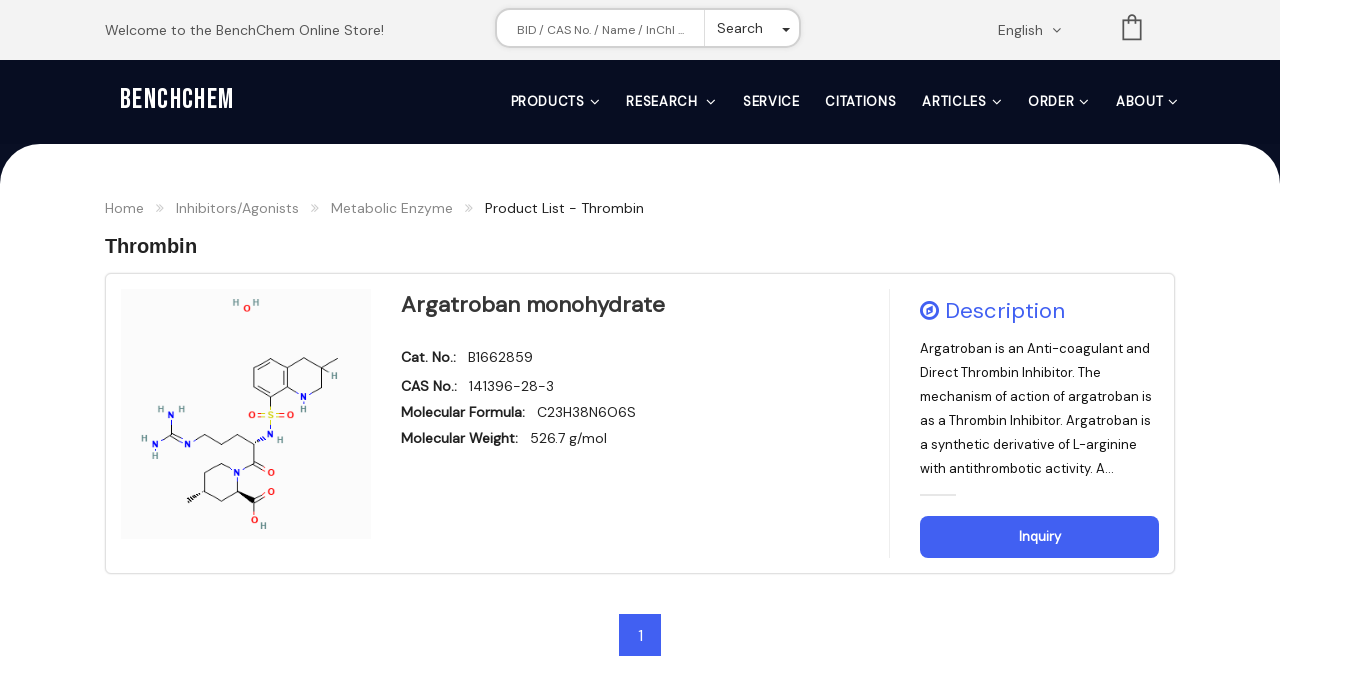

--- FILE ---
content_type: text/html; charset=UTF-8
request_url: https://www.benchchem.com/category/thrombin
body_size: 16689
content:
<!DOCTYPE html>
<html lang="en">

<head>
  <meta charset="utf-8">
  <meta http-equiv="X-UA-compatible" content="IE=edge">
  <meta name="viewport" content="width=device-width, initial-scale=1">
  <link rel="shortcut icon" type="image/x-icon" href="/img/favicon.png" >
  <title> Thrombin page 1 | BenchChem</title>
  <meta name="google-site-verification" content="AlvUpzPz3plNkI-q12tG4O3_gqP0APIIQmi9tBhIPHg" />
  <meta name="description" content="This is page no. 1 of Category Thrombin which is under category Inhibitors/Agonists - Metabolic Enzyme">
       
    <link href="https://fonts.googleapis.com/css?display=swap&family=DM Sans" rel="stylesheet">
    <link href="https://fonts.googleapis.com/css?display=swap&family=Bebas%20Neue" rel="stylesheet">
    <link rel="stylesheet" href="/css/bootstrap.min.css?v=0.2">

    <!-- main css -->
    <link rel="stylesheet" href="/css_v1/style.mini.css?61812">
    <link href="/css_v1/responsive.css?61266" rel="stylesheet" type="text/css">
    <link rel="stylesheet" href="/iconfont/iconfont.css">
    
    <script src="/js/jquery-1.12.4.min.js"></script>
    <script src="/js/ohsnap.min.js"></script>
    <script src="/typeahead/typeahead.bundle.min.js"></script>
 


 <!-- Google Tag Manager -->
<script>(function(w,d,s,l,i){w[l]=w[l]||[];w[l].push({'gtm.start':
new Date().getTime(),event:'gtm.js'});var f=d.getElementsByTagName(s)[0],
j=d.createElement(s),dl=l!='dataLayer'?'&l='+l:'';j.async=true;j.src=
'https://www.googletagmanager.com/gtm.js?id='+i+dl;f.parentNode.insertBefore(j,f);
})(window,document,'script','dataLayer','GTM-T6RDXFCC');</script>
<!-- End Google Tag Manager -->

  <script async src="https://www.googletagmanager.com/gtag/js?id=G-FNTZPRKZRD"></script>
  <script>
        window.dataLayer = window.dataLayer || [];
        function gtag(){dataLayer.push(arguments);}
        gtag('js', new Date());
        gtag('config', 'G-FNTZPRKZRD');
  </script>

<!-- Google ads Tag Manager -->
<script>(function(w,d,s,l,i){w[l]=w[l]||[];w[l].push({'gtm.start':
new Date().getTime(),event:'gtm.js'});var f=d.getElementsByTagName(s)[0],
j=d.createElement(s),dl=l!='dataLayer'?'&l='+l:'';j.async=true;j.src=
'https://www.googletagmanager.com/gtm.js?id='+i+dl;f.parentNode.insertBefore(j,f);
})(window,document,'script','dataLayer','GTM-N9266GQ3');</script>
<!-- End Google Tag Manager -->





 
<link rel="stylesheet" href="https://cdn.jsdelivr.net/gh/orestbida/cookieconsent@3.1.0/dist/cookieconsent.css">
<script type="module" src="/js/cookieconsent-config.js"></script>

</head>

<body data-spy="scroll" data-target="#scroll-listen">
 

<!-- Google Tag Manager (noscript) -->
<noscript><iframe src="https://www.googletagmanager.com/ns.html?id=GTM-T6RDXFCC"
height="0" width="0" style="display:none;visibility:hidden"></iframe></noscript>
<!-- End Google Tag Manager (noscript) -->
<!-- Google ads Tag Manager (noscript) -->
<noscript><iframe src="https://www.googletagmanager.com/ns.html?id=GTM-N9266GQ3"
height="0" width="0" style="display:none;visibility:hidden"></iframe></noscript>
<!-- End Google Tag Manager (noscript) -->
<div id="ohsnap"></div><header class="header style7">

        <div class="top-bar">
		<div class="container top-bar-flex">
			<div class="top-bar-left top-bar-flex-1">
				<div class="header-message"> Welcome to the BenchChem Online Store! </div>
			</div>

                        <form method="post" action="https://www.benchchem.com/search" class="form-search form-search-width-category" onsubmit="return validateSearchForm('top_search')">
            <div class="top-bar-left top-bar-flex-1">
                    <div class="top-search">
                        <div class="top-search-input">
                            <input type="text" name="s" class="search-input-inner" autocomplete="off" id="to_search" placeholder="BID / CAS No. / Name / InChI ...">
                        </div>

                        <div class="top-search-submit">
                            <div class="btn-group">
                                <button type="submit" id="submit_btn_to_search" class="btn btn-default" aria-label="Search">Search</button>
                                <button type="button" class="btn btn-default dropdown-toggle" data-toggle="dropdown" aria-haspopup="true" aria-expanded="false">
                                    <span class="caret"></span>
                                    <span class="sr-only">Toggle Dropdown</span>
                                </button>
                                <ul class="dropdown-menu">
                                    <li><a href="https://www.benchchem.com/search/advanced" aria-label="Advanced Search">Advanced Search</a></li>
                                    <li><a href="https://www.benchchem.com/structure-search" aria-label="Structure Search">Structure Search</a></li>
                                </ul>
                            </div>
                        </div>
                    </div>

                </div>
            </form>
            			<div class="top-bar-flex-2">
                <div class="top-bar-right">
				    <div class="header-language">
					<div class="emeriss-language emeriss-dropdown">
                        						<a href="/language/set?page=%2Fen%2Fcategory%2Fthrombin" class="active language-toggle" data-emeriss="emeriss-dropdown" aria-label="Change language. Current language English">
							<span> English </span>
						</a>
						<ul class="emeriss-submenu">
                            							<li class="switcher-option">
								<a href="/language/set?page=%2Fde%2Fcategory%2Fthrombin">
									<span> Deutsch </span>
								</a>
							</li>
                            							<li class="switcher-option">
								<a href="/language/set?page=%2Ffr%2Fcategory%2Fthrombin">
									<span> Français </span>
								</a>
							</li>
                            							<li class="switcher-option">
								<a href="/language/set?page=%2Fes%2Fcategory%2Fthrombin">
									<span> Español </span>
								</a>
							</li>
                            							<li class="switcher-option">
								<a href="/language/set?page=%2Fzh%2Fcategory%2Fthrombin">
									<span> 中文 </span>
								</a>
							</li>
                            							<li class="switcher-option">
								<a href="/language/set?page=%2Fjp%2Fcategory%2Fthrombin">
									<span> 日本語 </span>
								</a>
							</li>
                            						</ul>
					</div>
				</div>

                    <div class="col-lg-2 col-md-2 col-sm-2 col-xs-2 col-ts-2">
                        <div class="header-control">
                            <div class="block-minicart emeriss-mini-cart block-header emeriss-dropdown">
                                <a href="/shoppingcart/inquiry_basket" class="shopcart-icon" aria-label="Shopping cart">
                                    List <span class="inquiry-list-count">  </span>
                                </a>
                            </div>
                        </div>
                    </div>
                </div>
			</div>
		</div>
	</div>
    
    <div class="bgmain">
        <div class="container">
            <div class="header-nav-wapper main-menu-wapper" aria-label="navbar">

                <div class="navbar-header">
                    <button type="button" class="navbar-toggle collapsed" data-toggle="collapse" data-target="#bs-example-navbar-collapse-1" aria-expanded="false">
                        <span class="sr-only">Toggle navigation</span>
                        <span class="icon-bar"></span>
                        <span class="icon-bar"></span>
                        <span class="icon-bar"></span>
                    </button>
                    <a class="navbar-brand to_upper" href="https://www.benchchem.com/ " aria-label="BenchChem Home">BenchChem</a>
                </div>

                <div class="header-nav">
                    <div class="container-wapper">
                        <ul class="emeriss-clone-mobile-menu emeriss-nav main-menu navbar-right" id="menu-main-menu" style="">
                            <!-- <li class="menu-item">
                                <a href="/" class="emeriss-menu-item-title" title="Home">Home</a>
                            </li> -->
                            <li class="menu-item menu-item-has-children">
                                <a href="https://www.benchchem.com/products" class="emeriss-menu-item-title" title="Products">Products</a>
                                <span class="toggle-submenu"></span>
                                                                                                            <div class="submenu mega-menu menu-page">
<div class="row">
<ul class="newcatmenu"><!-- START of ul wraping cat-level-one up -->
<li class="newcatmenu-item"><!-- Start li of single cat-level-one -->

<a class="newcatmenu-item-title" href="https://www.benchchem.com/category/inhibitors_agonists" title="Inhibitors/Agonists">Inhibitors/Agonists</a>

<ul class="subnewcatmenu"><!-- START of ul wraping cat-level-2 up -->

<li class="subnewcatmenu-item"> <!-- Start li of single cat-level-two -->
<a class="subnewcatmenu-item-title" href="https://www.benchchem.com/category/natural_products" title="Natural Products">Natural Products <span><i class="iconfont icon-more"></i></span> </a>
<div class="subnewcatmenu-wrap-l3"> <div class="subnewcatmenu-item-l3">
<a href="https://www.benchchem.com/category/thiophenes" target="_blank" title="Thiophenes">Thiophenes</a>
<a href="https://www.benchchem.com/category/nature_product" target="_blank" title="Nature Product">Nature Product</a>
<a href="https://www.benchchem.com/category/other_natural_product" target="_blank" title="Other Natural Product">Other Natural Product</a>
<a href="https://www.benchchem.com/category/phenols" target="_blank" title="Phenols">Phenols</a>
</div> <a class="more-newcatmenu" target="_blank" href="https://www.benchchem.com/category/natural_products">More</a> </div>
</li> <!-- End li of single cat-level-two -->
</li><li class="subnewcatmenu-item"> <!-- Start li of single cat-level-two -->
<a class="subnewcatmenu-item-title" href="https://www.benchchem.com/category/biochemical_reagents" title="Biochemical Reagents">Biochemical Reagents <span><i class="iconfont icon-more"></i></span> </a>
<div class="subnewcatmenu-wrap-l3"> <div class="subnewcatmenu-item-l3">
<a href="https://www.benchchem.com/category/biochemicals_and_reagents" target="_blank" title="Biochemicals and Reagents">Biochemicals and Reagents</a>
<a href="https://www.benchchem.com/category/biochemical_assay_reagent" target="_blank" title="Biochemical Assay Reagent">Biochemical Assay Reagent</a>
<a href="https://www.benchchem.com/category/dye_reagent" target="_blank" title="Dye Reagent">Dye Reagent</a>
<a href="https://www.benchchem.com/category/intermidate_and_others" target="_blank" title="Intermidate and Others">Intermidate and Others</a>
</div> <a class="more-newcatmenu" target="_blank" href="https://www.benchchem.com/category/biochemical_reagents">More</a> </div>
</li> <!-- End li of single cat-level-two -->
</li><li class="subnewcatmenu-item"> <!-- Start li of single cat-level-two -->
<a class="subnewcatmenu-item-title" href="https://www.benchchem.com/category/anti-infection" title="Anti-infection">Anti-infection <span><i class="iconfont icon-more"></i></span> </a>
<div class="subnewcatmenu-wrap-l3"> <div class="subnewcatmenu-item-l3">
<a href="https://www.benchchem.com/category/hcv" target="_blank" title="HCV">HCV</a>
<a href="https://www.benchchem.com/category/antibacterial" target="_blank" title="Antibacterial">Antibacterial</a>
<a href="https://www.benchchem.com/category/ccr" target="_blank" title="CCR">CCR</a>
<a href="https://www.benchchem.com/category/antiparasitic" target="_blank" title="Antiparasitic">Antiparasitic</a>
<a href="https://www.benchchem.com/category/antifungal" target="_blank" title="Antifungal">Antifungal</a>
</div> <a class="more-newcatmenu" target="_blank" href="https://www.benchchem.com/category/anti-infection">More</a> </div>
</li> <!-- End li of single cat-level-two -->
</li><li class="subnewcatmenu-item"> <!-- Start li of single cat-level-two -->
<a class="subnewcatmenu-item-title" href="https://www.benchchem.com/category/other_inhibitors" title="Other Inhibitors">Other Inhibitors <span><i class="iconfont icon-more"></i></span> </a>
<div class="subnewcatmenu-wrap-l3"> <div class="subnewcatmenu-item-l3">
<a href="https://www.benchchem.com/category/other_targets" target="_blank" title="Other Targets">Other Targets</a>
<a href="https://www.benchchem.com/category/phosphatase" target="_blank" title="Phosphatase">Phosphatase</a>
</div> <a class="more-newcatmenu" target="_blank" href="https://www.benchchem.com/category/other_inhibitors">More</a> </div>
</li> <!-- End li of single cat-level-two -->
</li><li class="subnewcatmenu-item"> <!-- Start li of single cat-level-two -->
<a class="subnewcatmenu-item-title" href="https://www.benchchem.com/category/apoptosis" title="Apoptosis">Apoptosis <span><i class="iconfont icon-more"></i></span> </a>
<div class="subnewcatmenu-wrap-l3"> <div class="subnewcatmenu-item-l3">
<a href="https://www.benchchem.com/category/caspase" target="_blank" title="Caspase">Caspase</a>
<a href="https://www.benchchem.com/category/bcl-2" target="_blank" title="Bcl-2">Bcl-2</a>
<a href="https://www.benchchem.com/category/tnf-alpha" target="_blank" title="TNF-alpha">TNF-alpha</a>
<a href="https://www.benchchem.com/category/apoptosis_inducer" target="_blank" title="Apoptosis Inducer">Apoptosis Inducer</a>
</div> <a class="more-newcatmenu" target="_blank" href="https://www.benchchem.com/category/apoptosis">More</a> </div>
</li> <!-- End li of single cat-level-two -->
</li><li class="subnewcatmenu-item"> <!-- Start li of single cat-level-two -->
<a class="subnewcatmenu-item-title" href="https://www.benchchem.com/category/cytoskeleton" title="Cytoskeleton">Cytoskeleton <span><i class="iconfont icon-more"></i></span> </a>
<div class="subnewcatmenu-wrap-l3"> <div class="subnewcatmenu-item-l3">
<a href="https://www.benchchem.com/category/pkc" target="_blank" title="PKC">PKC</a>
<a href="https://www.benchchem.com/category/integrin" target="_blank" title="Integrin">Integrin</a>
<a href="https://www.benchchem.com/category/hsp" target="_blank" title="HSP">HSP</a>
<a href="https://www.benchchem.com/category/kinesin" target="_blank" title="Kinesin">Kinesin</a>
</div> <a class="more-newcatmenu" target="_blank" href="https://www.benchchem.com/category/cytoskeleton">More</a> </div>
</li> <!-- End li of single cat-level-two -->
</li><li class="subnewcatmenu-item"> <!-- Start li of single cat-level-two -->
<a class="subnewcatmenu-item-title" href="https://www.benchchem.com/category/biochemical_reagent" title="Biochemical Reagent">Biochemical Reagent <span><i class="iconfont icon-more"></i></span> </a>
<div class="subnewcatmenu-wrap-l3"> <div class="subnewcatmenu-item-l3">
<a href="https://www.benchchem.com/category/intermediate_and_others" target="_blank" title="Intermediate and Others">Intermediate and Others</a>
</div> <a class="more-newcatmenu" target="_blank" href="https://www.benchchem.com/category/biochemical_reagent">More</a> </div>
</li> <!-- End li of single cat-level-two -->
</li><li class="subnewcatmenu-item"> <!-- Start li of single cat-level-two -->
<a class="subnewcatmenu-item-title" href="https://www.benchchem.com/category/mapk_erk_pathway" title="MAPK/ERK Pathway">MAPK/ERK Pathway <span><i class="iconfont icon-more"></i></span> </a>
<div class="subnewcatmenu-wrap-l3"> <div class="subnewcatmenu-item-l3">
<a href="https://www.benchchem.com/category/erk" target="_blank" title="ERK">ERK</a>
<a href="https://www.benchchem.com/category/jnk" target="_blank" title="JNK">JNK</a>
<a href="https://www.benchchem.com/category/p38_mapk" target="_blank" title="p38 MAPK">p38 MAPK</a>
<a href="https://www.benchchem.com/category/raf" target="_blank" title="Raf">Raf</a>
</div> <a class="more-newcatmenu" target="_blank" href="https://www.benchchem.com/category/mapk_erk_pathway">More</a> </div>
</li> <!-- End li of single cat-level-two -->
</li><li class="subnewcatmenu-item"> <!-- Start li of single cat-level-two -->
<a class="subnewcatmenu-item-title" href="https://www.benchchem.com/category/jak_stat_signaling" title="JAK/STAT Signaling">JAK/STAT Signaling <span><i class="iconfont icon-more"></i></span> </a>
<div class="subnewcatmenu-wrap-l3"> <div class="subnewcatmenu-item-l3">
<a href="https://www.benchchem.com/category/egfr" target="_blank" title="EGFR">EGFR</a>
</div> <a class="more-newcatmenu" target="_blank" href="https://www.benchchem.com/category/jak_stat_signaling">More</a> </div>
</li> <!-- End li of single cat-level-two -->
</li><li class="subnewcatmenu-item"> <!-- Start li of single cat-level-two -->
<a class="subnewcatmenu-item-title" href="https://www.benchchem.com/category/membrane_transporter_ion_channel" title="Membrane Transporter/Ion Channel">Membrane Transporter/Ion Channel <span><i class="iconfont icon-more"></i></span> </a>
<div class="subnewcatmenu-wrap-l3"> <div class="subnewcatmenu-item-l3">
<a href="https://www.benchchem.com/category/proton_pump" target="_blank" title="Proton Pump">Proton Pump</a>
<a href="https://www.benchchem.com/category/potassium_channel" target="_blank" title="Potassium Channel">Potassium Channel</a>
<a href="https://www.benchchem.com/category/sodium_channel" target="_blank" title="Sodium Channel">Sodium Channel</a>
<a href="https://www.benchchem.com/category/calcium_channel" target="_blank" title="Calcium Channel">Calcium Channel</a>
<a href="https://www.benchchem.com/category/achr" target="_blank" title="AChR">AChR</a>
<a href="https://www.benchchem.com/category/nmdar" target="_blank" title="NMDAR">NMDAR</a>
<a href="https://www.benchchem.com/category/cftr" target="_blank" title="CFTR">CFTR</a>
<a href="https://www.benchchem.com/category/trp_channel" target="_blank" title="TRP Channel">TRP Channel</a>
<a href="https://www.benchchem.com/category/na+_ca2+_exchanger" target="_blank" title="Na+/Ca2+ Exchanger">Na+/Ca2+ Exchanger</a>
<a href="https://www.benchchem.com/category/p-gp" target="_blank" title="P-gp">P-gp</a>
</div> <a class="more-newcatmenu" target="_blank" href="https://www.benchchem.com/category/membrane_transporter_ion_channel">More</a> </div>
</li> <!-- End li of single cat-level-two -->
</li><li class="subnewcatmenu-item"> <!-- Start li of single cat-level-two -->
<a class="subnewcatmenu-item-title" href="https://www.benchchem.com/category/autophagy" title="Autophagy">Autophagy <span><i class="iconfont icon-more"></i></span> </a>
<div class="subnewcatmenu-wrap-l3"> <div class="subnewcatmenu-item-l3">
<a href="https://www.benchchem.com/category/cxcr" target="_blank" title="CXCR">CXCR</a>
<a href="https://www.benchchem.com/category/lrrk2" target="_blank" title="LRRK2">LRRK2</a>
<a href="https://www.benchchem.com/category/ulk" target="_blank" title="ULK">ULK</a>
<a href="https://www.benchchem.com/category/cell_autophagy" target="_blank" title="Cell Autophagy">Cell Autophagy</a>
<a href="https://www.benchchem.com/category/sphk" target="_blank" title="SPHK">SPHK</a>
</div> <a class="more-newcatmenu" target="_blank" href="https://www.benchchem.com/category/autophagy">More</a> </div>
</li> <!-- End li of single cat-level-two -->
</li><li class="subnewcatmenu-item"> <!-- Start li of single cat-level-two -->
<a class="subnewcatmenu-item-title" href="https://www.benchchem.com/category/cell_cycle" title="Cell Cycle">Cell Cycle <span><i class="iconfont icon-more"></i></span> </a>
<div class="subnewcatmenu-wrap-l3"> <div class="subnewcatmenu-item-l3">
<a href="https://www.benchchem.com/category/aurora_kinase" target="_blank" title="Aurora Kinase">Aurora Kinase</a>
<a href="https://www.benchchem.com/category/cdk" target="_blank" title="CDK">CDK</a>
<a href="https://www.benchchem.com/category/apc" target="_blank" title="APC">APC</a>
<a href="https://www.benchchem.com/category/microtubule_tubulin" target="_blank" title="Microtubule/Tubulin">Microtubule/Tubulin</a>
<a href="https://www.benchchem.com/category/dna_rna_synthesis" target="_blank" title="DNA/RNA Synthesis">DNA/RNA Synthesis</a>
<a href="https://www.benchchem.com/category/haspin_kinase" target="_blank" title="Haspin Kinase">Haspin Kinase</a>
<a href="https://www.benchchem.com/category/chk" target="_blank" title="Chk">Chk</a>
<a href="https://www.benchchem.com/category/fox" target="_blank" title="FOX">FOX</a>
<a href="https://www.benchchem.com/category/dhfr" target="_blank" title="DHFR">DHFR</a>
<a href="https://www.benchchem.com/category/casein_kinase" target="_blank" title="Casein Kinase">Casein Kinase</a>
<a href="https://www.benchchem.com/category/plk" target="_blank" title="PLK">PLK</a>
<a href="https://www.benchchem.com/category/g-quadruplex" target="_blank" title="G-quadruplex">G-quadruplex</a>
<a href="https://www.benchchem.com/category/mps1" target="_blank" title="Mps1">Mps1</a>
<a href="https://www.benchchem.com/category/limk" target="_blank" title="LIMK">LIMK</a>
<a href="https://www.benchchem.com/category/crm1" target="_blank" title="CRM1">CRM1</a>
<a href="https://www.benchchem.com/category/pak" target="_blank" title="PAK">PAK</a>
<a href="https://www.benchchem.com/category/ppar" target="_blank" title="PPAR">PPAR</a>
<a href="https://www.benchchem.com/category/pten" target="_blank" title="PTEN">PTEN</a>
</div> <a class="more-newcatmenu" target="_blank" href="https://www.benchchem.com/category/cell_cycle">More</a> </div>
</li> <!-- End li of single cat-level-two -->
</li><li class="subnewcatmenu-item"> <!-- Start li of single cat-level-two -->
<a class="subnewcatmenu-item-title" href="https://www.benchchem.com/category/immunological_agents" title="Immunological Agents">Immunological Agents <span><i class="iconfont icon-more"></i></span> </a>
<div class="subnewcatmenu-wrap-l3"> <div class="subnewcatmenu-item-l3">
<a href="https://www.benchchem.com/category/apremilast" target="_blank" title="Apremilast">Apremilast</a>
</div> <a class="more-newcatmenu" target="_blank" href="https://www.benchchem.com/category/immunological_agents">More</a> </div>
</li> <!-- End li of single cat-level-two -->
</li><li class="subnewcatmenu-item"> <!-- Start li of single cat-level-two -->
<a class="subnewcatmenu-item-title" href="https://www.benchchem.com/category/metabolic_enzyme" title="Metabolic Enzyme">Metabolic Enzyme <span><i class="iconfont icon-more"></i></span> </a>
<div class="subnewcatmenu-wrap-l3"> <div class="subnewcatmenu-item-l3">
<a href="https://www.benchchem.com/category/gst" target="_blank" title="GST">GST</a>
<a href="https://www.benchchem.com/category/rar_rxr" target="_blank" title="RAR/RXR">RAR/RXR</a>
<a href="https://www.benchchem.com/category/nampt" target="_blank" title="NAMPT">NAMPT</a>
<a href="https://www.benchchem.com/category/idh" target="_blank" title="IDH">IDH</a>
<a href="https://www.benchchem.com/category/pde" target="_blank" title="PDE">PDE</a>
<a href="https://www.benchchem.com/category/thrombin" target="_blank" title="Thrombin">Thrombin</a>
<a href="https://www.benchchem.com/category/hmgcr" target="_blank" title="HMGCR">HMGCR</a>
<a href="https://www.benchchem.com/category/adenosine_receptor" target="_blank" title="Adenosine Receptor">Adenosine Receptor</a>
<a href="https://www.benchchem.com/category/mao" target="_blank" title="MAO">MAO</a>
<a href="https://www.benchchem.com/category/fxr" target="_blank" title="FXR">FXR</a>
<a href="https://www.benchchem.com/category/phospholipase" target="_blank" title="Phospholipase">Phospholipase</a>
<a href="https://www.benchchem.com/category/carbonic_anhydrase" target="_blank" title="Carbonic Anhydrase">Carbonic Anhydrase</a>
</div> <a class="more-newcatmenu" target="_blank" href="https://www.benchchem.com/category/metabolic_enzyme">More</a> </div>
</li> <!-- End li of single cat-level-two -->
</li><li class="subnewcatmenu-item"> <!-- Start li of single cat-level-two -->
<a class="subnewcatmenu-item-title" href="https://www.benchchem.com/category/immunology_inflammation" title="Immunology/Inflammation">Immunology/Inflammation <span><i class="iconfont icon-more"></i></span> </a>
<div class="subnewcatmenu-wrap-l3"> <div class="subnewcatmenu-item-l3">
<a href="https://www.benchchem.com/category/histamine_receptor" target="_blank" title="Histamine Receptor">Histamine Receptor</a>
<a href="https://www.benchchem.com/category/cox" target="_blank" title="COX">COX</a>
<a href="https://www.benchchem.com/category/il_receptor" target="_blank" title="IL Receptor">IL Receptor</a>
</div> <a class="more-newcatmenu" target="_blank" href="https://www.benchchem.com/category/immunology_inflammation">More</a> </div>
</li> <!-- End li of single cat-level-two -->
</li><li class="subnewcatmenu-item"> <!-- Start li of single cat-level-two -->
<a class="subnewcatmenu-item-title" href="https://www.benchchem.com/category/ubiquitin" title="Ubiquitin">Ubiquitin <span><i class="iconfont icon-more"></i></span> </a>
<div class="subnewcatmenu-wrap-l3"> <div class="subnewcatmenu-item-l3">
<a href="https://www.benchchem.com/category/e1_e2_e3_enzyme" target="_blank" title="E1/E2/E3 Enzyme">E1/E2/E3 Enzyme</a>
<a href="https://www.benchchem.com/category/dub" target="_blank" title="DUB">DUB</a>
<a href="https://www.benchchem.com/category/p97" target="_blank" title="p97">p97</a>
</div> <a class="more-newcatmenu" target="_blank" href="https://www.benchchem.com/category/ubiquitin">More</a> </div>
</li> <!-- End li of single cat-level-two -->
</li><li class="subnewcatmenu-item"> <!-- Start li of single cat-level-two -->
<a class="subnewcatmenu-item-title" href="https://www.benchchem.com/category/antibacterials" title="Antibacterials">Antibacterials <span><i class="iconfont icon-more"></i></span> </a>
<div class="subnewcatmenu-wrap-l3"> <div class="subnewcatmenu-item-l3">
<a href="https://www.benchchem.com/category/iseganan" target="_blank" title="Iseganan">Iseganan</a>
</div> <a class="more-newcatmenu" target="_blank" href="https://www.benchchem.com/category/antibacterials">More</a> </div>
</li> <!-- End li of single cat-level-two -->
</li><li class="subnewcatmenu-item"> <!-- Start li of single cat-level-two -->
<a class="subnewcatmenu-item-title" href="https://www.benchchem.com/category/neuronal_signaling" title="Neuronal Signaling">Neuronal Signaling <span><i class="iconfont icon-more"></i></span> </a>
<div class="subnewcatmenu-wrap-l3"> <div class="subnewcatmenu-item-l3">
<a href="https://www.benchchem.com/category/nk_receptor" target="_blank" title="NK Receptor">NK Receptor</a>
<a href="https://www.benchchem.com/category/ache" target="_blank" title="AChE">AChE</a>
<a href="https://www.benchchem.com/category/adrenergic_receptor" target="_blank" title="Adrenergic Receptor">Adrenergic Receptor</a>
<a href="https://www.benchchem.com/category/5-ht_receptor" target="_blank" title="5-HT Receptor">5-HT Receptor</a>
<a href="https://www.benchchem.com/category/dopamine_receptor" target="_blank" title="Dopamine Receptor">Dopamine Receptor</a>
<a href="https://www.benchchem.com/category/camk" target="_blank" title="CaMK">CaMK</a>
</div> <a class="more-newcatmenu" target="_blank" href="https://www.benchchem.com/category/neuronal_signaling">More</a> </div>
</li> <!-- End li of single cat-level-two -->
</li><li class="subnewcatmenu-item"> <!-- Start li of single cat-level-two -->
<a class="subnewcatmenu-item-title" href="https://www.benchchem.com/category/antidementia_agents" title="Antidementia Agents">Antidementia Agents <span><i class="iconfont icon-more"></i></span> </a>
<div class="subnewcatmenu-wrap-l3"> <div class="subnewcatmenu-item-l3">
<a href="https://www.benchchem.com/category/davunetide" target="_blank" title="Davunetide">Davunetide</a>
</div> <a class="more-newcatmenu" target="_blank" href="https://www.benchchem.com/category/antidementia_agents">More</a> </div>
</li> <!-- End li of single cat-level-two -->
</li><li class="subnewcatmenu-item"> <!-- Start li of single cat-level-two -->
<a class="subnewcatmenu-item-title" href="https://www.benchchem.com/category/protease" title="Protease">Protease <span><i class="iconfont icon-more"></i></span> </a>
<div class="subnewcatmenu-wrap-l3"> <div class="subnewcatmenu-item-l3">
<a href="https://www.benchchem.com/category/ser_thr_protease" target="_blank" title="Ser/Thr Protease">Ser/Thr Protease</a>
<a href="https://www.benchchem.com/category/mmp" target="_blank" title="MMP">MMP</a>
<a href="https://www.benchchem.com/category/secretase" target="_blank" title="Secretase">Secretase</a>
</div> <a class="more-newcatmenu" target="_blank" href="https://www.benchchem.com/category/protease">More</a> </div>
</li> <!-- End li of single cat-level-two -->
</li><li class="subnewcatmenu-item"> <!-- Start li of single cat-level-two -->
<a class="subnewcatmenu-item-title" href="https://www.benchchem.com/category/antipsychotics" title="Antipsychotics">Antipsychotics <span><i class="iconfont icon-more"></i></span> </a>
<div class="subnewcatmenu-wrap-l3"> <div class="subnewcatmenu-item-l3">
<a href="https://www.benchchem.com/category/neboglamine" target="_blank" title="Neboglamine">Neboglamine</a>
</div> <a class="more-newcatmenu" target="_blank" href="https://www.benchchem.com/category/antipsychotics">More</a> </div>
</li> <!-- End li of single cat-level-two -->
</li><li class="subnewcatmenu-item"> <!-- Start li of single cat-level-two -->
<a class="subnewcatmenu-item-title" href="https://www.benchchem.com/category/gastrointestinal_agents" title="Gastrointestinal Agents">Gastrointestinal Agents <span><i class="iconfont icon-more"></i></span> </a>
<div class="subnewcatmenu-wrap-l3"> <div class="subnewcatmenu-item-l3">
<a href="https://www.benchchem.com/category/dexloxiglumide" target="_blank" title="Dexloxiglumide">Dexloxiglumide</a>
</div> <a class="more-newcatmenu" target="_blank" href="https://www.benchchem.com/category/gastrointestinal_agents">More</a> </div>
</li> <!-- End li of single cat-level-two -->
</li><li class="subnewcatmenu-item"> <!-- Start li of single cat-level-two -->
<a class="subnewcatmenu-item-title" href="https://www.benchchem.com/category/gpcr_g_protein" title="GPCR/G Protein">GPCR/G Protein <span><i class="iconfont icon-more"></i></span> </a>
<div class="subnewcatmenu-wrap-l3"> <div class="subnewcatmenu-item-l3">
<a href="https://www.benchchem.com/category/prostaglandin_receptor" target="_blank" title="Prostaglandin Receptor">Prostaglandin Receptor</a>
<a href="https://www.benchchem.com/category/endothelin_receptor" target="_blank" title="Endothelin Receptor">Endothelin Receptor</a>
<a href="https://www.benchchem.com/category/angiotensin_receptor" target="_blank" title="Angiotensin Receptor">Angiotensin Receptor</a>
<a href="https://www.benchchem.com/category/ox_receptor" target="_blank" title="OX Receptor">OX Receptor</a>
<a href="https://www.benchchem.com/category/vasopressin_receptor" target="_blank" title="Vasopressin Receptor">Vasopressin Receptor</a>
</div> <a class="more-newcatmenu" target="_blank" href="https://www.benchchem.com/category/gpcr_g_protein">More</a> </div>
</li> <!-- End li of single cat-level-two -->
</li><li class="subnewcatmenu-item"> <!-- Start li of single cat-level-two -->
<a class="subnewcatmenu-item-title" href="https://www.benchchem.com/category/antineoplastics" title="Antineoplastics">Antineoplastics <span><i class="iconfont icon-more"></i></span> </a>
<div class="subnewcatmenu-wrap-l3"> <div class="subnewcatmenu-item-l3">
<a href="https://www.benchchem.com/category/upamostat" target="_blank" title="Upamostat">Upamostat</a>
<a href="https://www.benchchem.com/category/ribociclib" target="_blank" title="Ribociclib">Ribociclib</a>
</div> <a class="more-newcatmenu" target="_blank" href="https://www.benchchem.com/category/antineoplastics">More</a> </div>
</li> <!-- End li of single cat-level-two -->
</li><li class="subnewcatmenu-item"> <!-- Start li of single cat-level-two -->
<a class="subnewcatmenu-item-title" href="https://www.benchchem.com/category/blood_glucose_regulators" title="Blood Glucose Regulators">Blood Glucose Regulators <span><i class="iconfont icon-more"></i></span> </a>
<div class="subnewcatmenu-wrap-l3"> <div class="subnewcatmenu-item-l3">
<a href="https://www.benchchem.com/category/saxagliptin" target="_blank" title="Saxagliptin">Saxagliptin</a>
</div> <a class="more-newcatmenu" target="_blank" href="https://www.benchchem.com/category/blood_glucose_regulators">More</a> </div>
</li> <!-- End li of single cat-level-two -->
</li><li class="subnewcatmenu-item"> <!-- Start li of single cat-level-two -->
<a class="subnewcatmenu-item-title" href="https://www.benchchem.com/category/endocrinology_hormones" title="Endocrinology/Hormones">Endocrinology/Hormones <span><i class="iconfont icon-more"></i></span> </a>
<div class="subnewcatmenu-wrap-l3"> <div class="subnewcatmenu-item-l3">
<a href="https://www.benchchem.com/category/renin" target="_blank" title="Renin">Renin</a>
<a href="https://www.benchchem.com/category/glucocorticoid_receptor" target="_blank" title="Glucocorticoid Receptor">Glucocorticoid Receptor</a>
<a href="https://www.benchchem.com/category/err" target="_blank" title="ERR">ERR</a>
<a href="https://www.benchchem.com/category/androgen_receptor" target="_blank" title="Androgen Receptor">Androgen Receptor</a>
<a href="https://www.benchchem.com/category/gpcr" target="_blank" title="GPCR">GPCR</a>
<a href="https://www.benchchem.com/category/opioid_receptor" target="_blank" title="Opioid Receptor">Opioid Receptor</a>
</div> <a class="more-newcatmenu" target="_blank" href="https://www.benchchem.com/category/endocrinology_hormones">More</a> </div>
</li> <!-- End li of single cat-level-two -->
</li><li class="subnewcatmenu-item"> <!-- Start li of single cat-level-two -->
<a class="subnewcatmenu-item-title" href="https://www.benchchem.com/category/protein_tyrosine_kinase_rtk" title="Protein Tyrosine Kinase/RTK">Protein Tyrosine Kinase/RTK <span><i class="iconfont icon-more"></i></span> </a>
<div class="subnewcatmenu-wrap-l3"> <div class="subnewcatmenu-item-l3">
<a href="https://www.benchchem.com/category/dyrk" target="_blank" title="DYRK">DYRK</a>
<a href="https://www.benchchem.com/category/tie-2" target="_blank" title="Tie-2">Tie-2</a>
</div> <a class="more-newcatmenu" target="_blank" href="https://www.benchchem.com/category/protein_tyrosine_kinase_rtk">More</a> </div>
</li> <!-- End li of single cat-level-two -->
</li><li class="subnewcatmenu-item"> <!-- Start li of single cat-level-two -->
<a class="subnewcatmenu-item-title" href="https://www.benchchem.com/category/cardiovascular_agents" title="Cardiovascular Agents">Cardiovascular Agents <span><i class="iconfont icon-more"></i></span> </a>
<div class="subnewcatmenu-wrap-l3"> <div class="subnewcatmenu-item-l3">
<a href="https://www.benchchem.com/category/clevidipine_butyrate" target="_blank" title="Clevidipine Butyrate">Clevidipine Butyrate</a>
<a href="https://www.benchchem.com/category/omapatrilat" target="_blank" title="Omapatrilat">Omapatrilat</a>
</div> <a class="more-newcatmenu" target="_blank" href="https://www.benchchem.com/category/cardiovascular_agents">More</a> </div>
</li> <!-- End li of single cat-level-two -->
</li><li class="subnewcatmenu-item"> <!-- Start li of single cat-level-two -->
<a class="subnewcatmenu-item-title" href="https://www.benchchem.com/category/antispasticity_agents" title="Antispasticity Agents">Antispasticity Agents <span><i class="iconfont icon-more"></i></span> </a>
<div class="subnewcatmenu-wrap-l3"> <div class="subnewcatmenu-item-l3">
<a href="https://www.benchchem.com/category/arbaclofen" target="_blank" title="Arbaclofen">Arbaclofen</a>
</div> <a class="more-newcatmenu" target="_blank" href="https://www.benchchem.com/category/antispasticity_agents">More</a> </div>
</li> <!-- End li of single cat-level-two -->
</li><li class="subnewcatmenu-item"> <!-- Start li of single cat-level-two -->
<a class="subnewcatmenu-item-title" href="https://www.benchchem.com/category/epigenetics" title="Epigenetics">Epigenetics <span><i class="iconfont icon-more"></i></span> </a>
<div class="subnewcatmenu-wrap-l3"> <div class="subnewcatmenu-item-l3">
<a href="https://www.benchchem.com/category/histone_methyltransferase" target="_blank" title="Histone Methyltransferase">Histone Methyltransferase</a>
<a href="https://www.benchchem.com/category/hif" target="_blank" title="HIF">HIF</a>
</div> <a class="more-newcatmenu" target="_blank" href="https://www.benchchem.com/category/epigenetics">More</a> </div>
</li> <!-- End li of single cat-level-two -->
</li><li class="subnewcatmenu-item"> <!-- Start li of single cat-level-two -->
<a class="subnewcatmenu-item-title" href="https://www.benchchem.com/category/dna_damage" title="DNA Damage">DNA Damage <span><i class="iconfont icon-more"></i></span> </a>
<div class="subnewcatmenu-wrap-l3"> <div class="subnewcatmenu-item-l3">
<a href="https://www.benchchem.com/category/topoisomerase" target="_blank" title="Topoisomerase">Topoisomerase</a>
<a href="https://www.benchchem.com/category/hdac" target="_blank" title="HDAC">HDAC</a>
</div> <a class="more-newcatmenu" target="_blank" href="https://www.benchchem.com/category/dna_damage">More</a> </div>
</li> <!-- End li of single cat-level-two -->
</li><li class="subnewcatmenu-item"> <!-- Start li of single cat-level-two -->
<a class="subnewcatmenu-item-title" href="https://www.benchchem.com/category/anti-addiction_agents" title="Anti-Addiction Agents">Anti-Addiction Agents <span><i class="iconfont icon-more"></i></span> </a>
<div class="subnewcatmenu-wrap-l3"> <div class="subnewcatmenu-item-l3">
</div> <a class="more-newcatmenu" target="_blank" href="https://www.benchchem.com/category/anti-addiction_agents">More</a> </div>
</li> <!-- End li of single cat-level-two -->
</li><li class="subnewcatmenu-item"> <!-- Start li of single cat-level-two -->
<a class="subnewcatmenu-item-title" href="https://www.benchchem.com/category/ophthalmic_agents" title="Ophthalmic Agents">Ophthalmic Agents <span><i class="iconfont icon-more"></i></span> </a>
<div class="subnewcatmenu-wrap-l3"> <div class="subnewcatmenu-item-l3">
<a href="https://www.benchchem.com/category/latanoprostene_bunod" target="_blank" title="Latanoprostene bunod">Latanoprostene bunod</a>
</div> <a class="more-newcatmenu" target="_blank" href="https://www.benchchem.com/category/ophthalmic_agents">More</a> </div>
</li> <!-- End li of single cat-level-two -->
</li><li class="subnewcatmenu-item"> <!-- Start li of single cat-level-two -->
<a class="subnewcatmenu-item-title" href="https://www.benchchem.com/category/respiratory_tract" title="Respiratory Tract">Respiratory Tract <span><i class="iconfont icon-more"></i></span> </a>
<div class="subnewcatmenu-wrap-l3"> <div class="subnewcatmenu-item-l3">
<a href="https://www.benchchem.com/category/treprostinil" target="_blank" title="Treprostinil">Treprostinil</a>
<a href="https://www.benchchem.com/category/macitentan" target="_blank" title="Macitentan">Macitentan</a>
</div> <a class="more-newcatmenu" target="_blank" href="https://www.benchchem.com/category/respiratory_tract">More</a> </div>
</li> <!-- End li of single cat-level-two -->
</li><li class="subnewcatmenu-item"> <!-- Start li of single cat-level-two -->
<a class="subnewcatmenu-item-title" href="https://www.benchchem.com/category/antivirals" title="Antivirals">Antivirals <span><i class="iconfont icon-more"></i></span> </a>
<div class="subnewcatmenu-wrap-l3"> <div class="subnewcatmenu-item-l3">
<a href="https://www.benchchem.com/category/faldaprevir" target="_blank" title="Faldaprevir">Faldaprevir</a>
<a href="https://www.benchchem.com/category/telaprevir" target="_blank" title="Telaprevir">Telaprevir</a>
<a href="https://www.benchchem.com/category/dolutegravir" target="_blank" title="Dolutegravir">Dolutegravir</a>
</div> <a class="more-newcatmenu" target="_blank" href="https://www.benchchem.com/category/antivirals">More</a> </div>
</li> <!-- End li of single cat-level-two -->
</li><li class="subnewcatmenu-item"> <!-- Start li of single cat-level-two -->
<a class="subnewcatmenu-item-title" href="https://www.benchchem.com/category/genitourinary_agents" title="Genitourinary Agents">Genitourinary Agents <span><i class="iconfont icon-more"></i></span> </a>
<div class="subnewcatmenu-wrap-l3"> <div class="subnewcatmenu-item-l3">
<a href="https://www.benchchem.com/category/vibegron" target="_blank" title="Vibegron">Vibegron</a>
</div> <a class="more-newcatmenu" target="_blank" href="https://www.benchchem.com/category/genitourinary_agents">More</a> </div>
</li> <!-- End li of single cat-level-two -->
</li><li class="subnewcatmenu-item"> <!-- Start li of single cat-level-two -->
<a class="subnewcatmenu-item-title" href="https://www.benchchem.com/category/anticonvulsants" title="Anticonvulsants">Anticonvulsants <span><i class="iconfont icon-more"></i></span> </a>
<div class="subnewcatmenu-wrap-l3"> <div class="subnewcatmenu-item-l3">
<a href="https://www.benchchem.com/category/rufinamide" target="_blank" title="Rufinamide">Rufinamide</a>
</div> <a class="more-newcatmenu" target="_blank" href="https://www.benchchem.com/category/anticonvulsants">More</a> </div>
</li> <!-- End li of single cat-level-two -->
</li></ul><!-- end of ul wraping cat-level-2 up -->
<li class="newcatmenu-item"><!-- Start li of single cat-level-one -->

<a class="newcatmenu-item-title" href="https://www.benchchem.com/category/chemical_reagents" title="Chemical Reagents">Chemical Reagents</a>

<ul class="subnewcatmenu"><!-- START of ul wraping cat-level-2 up -->

<li class="subnewcatmenu-item"> <!-- Start li of single cat-level-two -->
<a class="subnewcatmenu-item-title" href="https://www.benchchem.com/category/organic_building_blocks" title="Organic Building Blocks">Organic Building Blocks <span><i class="iconfont icon-more"></i></span> </a>
<div class="subnewcatmenu-wrap-l3"> <div class="subnewcatmenu-item-l3">
<a href="https://www.benchchem.com/category/chlorides" target="_blank" title="Chlorides">Chlorides</a>
<a href="https://www.benchchem.com/category/trifluoromethyls" target="_blank" title="Trifluoromethyls">Trifluoromethyls</a>
<a href="https://www.benchchem.com/category/aryls" target="_blank" title="Aryls">Aryls</a>
<a href="https://www.benchchem.com/category/fluorinated_building_blocks" target="_blank" title="Fluorinated Building Blocks">Fluorinated Building Blocks</a>
<a href="https://www.benchchem.com/category/esters" target="_blank" title="Esters">Esters</a>
<a href="https://www.benchchem.com/category/bromides" target="_blank" title="Bromides">Bromides</a>
<a href="https://www.benchchem.com/category/alkenyls" target="_blank" title="Alkenyls">Alkenyls</a>
<a href="https://www.benchchem.com/category/nitriles" target="_blank" title="Nitriles">Nitriles</a>
<a href="https://www.benchchem.com/category/carboxylic_acids" target="_blank" title="Carboxylic Acids">Carboxylic Acids</a>
<a href="https://www.benchchem.com/category/nitroes" target="_blank" title="Nitroes">Nitroes</a>
<a href="https://www.benchchem.com/category/iodides" target="_blank" title="Iodides">Iodides</a>
<a href="https://www.benchchem.com/category/ketones" target="_blank" title="Ketones">Ketones</a>
<a href="https://www.benchchem.com/category/aliphatic_chain_hydrocarbons" target="_blank" title="Aliphatic Chain Hydrocarbons">Aliphatic Chain Hydrocarbons</a>
<a href="https://www.benchchem.com/category/polycyclic_aromatic_hydrocarbons" target="_blank" title="Polycyclic aromatic hydrocarbons">Polycyclic aromatic hydrocarbons</a>
<a href="https://www.benchchem.com/category/aliphatic_cyclic_hydrocarbons" target="_blank" title="Aliphatic Cyclic Hydrocarbons">Aliphatic Cyclic Hydrocarbons</a>
<a href="https://www.benchchem.com/category/sulfides" target="_blank" title="Sulfides">Sulfides</a>
<a href="https://www.benchchem.com/category/amines" target="_blank" title="Amines">Amines</a>
<a href="https://www.benchchem.com/category/benzene_compounds" target="_blank" title="Benzene Compounds">Benzene Compounds</a>
<a href="https://www.benchchem.com/category/sulfamides" target="_blank" title="Sulfamides">Sulfamides</a>
<a href="https://www.benchchem.com/category/sulfonates" target="_blank" title="Sulfonates">Sulfonates</a>
<a href="https://www.benchchem.com/category/thioureas" target="_blank" title="Thioureas">Thioureas</a>
<a href="https://www.benchchem.com/category/difluoromethyls" target="_blank" title="Difluoromethyls">Difluoromethyls</a>
<a href="https://www.benchchem.com/category/alkynyls" target="_blank" title="Alkynyls">Alkynyls</a>
<a href="https://www.benchchem.com/category/phosphoruses" target="_blank" title="Phosphoruses">Phosphoruses</a>
<a href="https://www.benchchem.com/category/sulfones" target="_blank" title="Sulfones">Sulfones</a>
<a href="https://www.benchchem.com/category/oximes" target="_blank" title="Oximes">Oximes</a>
<a href="https://www.benchchem.com/category/amides" target="_blank" title="Amides">Amides</a>
<a href="https://www.benchchem.com/category/hydrazines" target="_blank" title="Hydrazines">Hydrazines</a>
<a href="https://www.benchchem.com/category/thiols" target="_blank" title="Thiols">Thiols</a>
<a href="https://www.benchchem.com/category/thioesters" target="_blank" title="Thioesters">Thioesters</a>
<a href="https://www.benchchem.com/category/alkyls" target="_blank" title="Alkyls">Alkyls</a>
<a href="https://www.benchchem.com/category/amidines" target="_blank" title="Amidines">Amidines</a>
<a href="https://www.benchchem.com/category/sulfonic_acids" target="_blank" title="Sulfonic Acids">Sulfonic Acids</a>
<a href="https://www.benchchem.com/category/ethers" target="_blank" title="Ethers">Ethers</a>
<a href="https://www.benchchem.com/category/thiophenols" target="_blank" title="Thiophenols">Thiophenols</a>
<a href="https://www.benchchem.com/category/alcohols" target="_blank" title="Alcohols">Alcohols</a>
<a href="https://www.benchchem.com/category/ureas" target="_blank" title="Ureas">Ureas</a>
<a href="https://www.benchchem.com/category/protective_groups" target="_blank" title="Protective Groups">Protective Groups</a>
<a href="https://www.benchchem.com/category/isocyanates_and_isothiocyanates" target="_blank" title="Isocyanates and Isothiocyanates">Isocyanates and Isothiocyanates</a>
<a href="https://www.benchchem.com/category/sulfonyl_chlorides" target="_blank" title="Sulfonyl Chlorides">Sulfonyl Chlorides</a>
<a href="https://www.benchchem.com/category/carboxylic_acid_salts" target="_blank" title="Carboxylic Acid Salts">Carboxylic Acid Salts</a>
<a href="https://www.benchchem.com/category/sulfoxides" target="_blank" title="Sulfoxides">Sulfoxides</a>
<a href="https://www.benchchem.com/category/aldehydes" target="_blank" title="Aldehydes">Aldehydes</a>
<a href="https://www.benchchem.com/category/hydroxylamines" target="_blank" title="Hydroxylamines">Hydroxylamines</a>
<a href="https://www.benchchem.com/category/azoes" target="_blank" title="Azoes">Azoes</a>
<a href="https://www.benchchem.com/category/hydrazides" target="_blank" title="Hydrazides">Hydrazides</a>
<a href="https://www.benchchem.com/category/guanidines" target="_blank" title="Guanidines">Guanidines</a>
<a href="https://www.benchchem.com/category/isocyanides" target="_blank" title="Isocyanides">Isocyanides</a>
<a href="https://www.benchchem.com/category/acyl_chlorides" target="_blank" title="Acyl Chlorides">Acyl Chlorides</a>
<a href="https://www.benchchem.com/category/anhydrides" target="_blank" title="Anhydrides">Anhydrides</a>
<a href="https://www.benchchem.com/category/benzyl_bromides" target="_blank" title="Benzyl bromides">Benzyl bromides</a>
</div> <a class="more-newcatmenu" target="_blank" href="https://www.benchchem.com/category/organic_building_blocks">More</a> </div>
</li> <!-- End li of single cat-level-two -->
</li><li class="subnewcatmenu-item"> <!-- Start li of single cat-level-two -->
<a class="subnewcatmenu-item-title" href="https://www.benchchem.com/category/heterocyclic_building_blocks" title="Heterocyclic Building Blocks">Heterocyclic Building Blocks <span><i class="iconfont icon-more"></i></span> </a>
<div class="subnewcatmenu-wrap-l3"> <div class="subnewcatmenu-item-l3">
<a href="https://www.benchchem.com/category/pyridines" target="_blank" title="Pyridines">Pyridines</a>
<a href="https://www.benchchem.com/category/isoxazoles" target="_blank" title="Isoxazoles">Isoxazoles</a>
<a href="https://www.benchchem.com/category/morpholines" target="_blank" title="Morpholines">Morpholines</a>
<a href="https://www.benchchem.com/category/oxetanes" target="_blank" title="Oxetanes">Oxetanes</a>
<a href="https://www.benchchem.com/category/furans" target="_blank" title="Furans">Furans</a>
<a href="https://www.benchchem.com/category/other_aliphatic_heterocycles" target="_blank" title="Other Aliphatic Heterocycles">Other Aliphatic Heterocycles</a>
<a href="https://www.benchchem.com/category/piperazines" target="_blank" title="Piperazines">Piperazines</a>
<a href="https://www.benchchem.com/category/indoles" target="_blank" title="Indoles">Indoles</a>
<a href="https://www.benchchem.com/category/other_aromatic_heterocycles" target="_blank" title="Other Aromatic Heterocycles">Other Aromatic Heterocycles</a>
<a href="https://www.benchchem.com/category/pyrazoles" target="_blank" title="Pyrazoles">Pyrazoles</a>
<a href="https://www.benchchem.com/category/piperidines" target="_blank" title="Piperidines">Piperidines</a>
<a href="https://www.benchchem.com/category/benzodioxans" target="_blank" title="Benzodioxans">Benzodioxans</a>
<a href="https://www.benchchem.com/category/quinolines" target="_blank" title="Quinolines">Quinolines</a>
<a href="https://www.benchchem.com/category/dioxolanes" target="_blank" title="Dioxolanes">Dioxolanes</a>
<a href="https://www.benchchem.com/category/isoquinolines" target="_blank" title="Isoquinolines">Isoquinolines</a>
<a href="https://www.benchchem.com/category/pyrrolidines" target="_blank" title="Pyrrolidines">Pyrrolidines</a>
<a href="https://www.benchchem.com/category/azetidines" target="_blank" title="Azetidines">Azetidines</a>
<a href="https://www.benchchem.com/category/thiomorpholines" target="_blank" title="Thiomorpholines">Thiomorpholines</a>
<a href="https://www.benchchem.com/category/pyrrolines" target="_blank" title="Pyrrolines">Pyrrolines</a>
<a href="https://www.benchchem.com/category/triazoles" target="_blank" title="Triazoles">Triazoles</a>
<a href="https://www.benchchem.com/category/pyrimidines" target="_blank" title="Pyrimidines">Pyrimidines</a>
<a href="https://www.benchchem.com/category/pyrroles" target="_blank" title="Pyrroles">Pyrroles</a>
<a href="https://www.benchchem.com/category/oxazoles" target="_blank" title="Oxazoles">Oxazoles</a>
<a href="https://www.benchchem.com/category/pyrazines" target="_blank" title="Pyrazines">Pyrazines</a>
<a href="https://www.benchchem.com/category/thiazolidines" target="_blank" title="Thiazolidines">Thiazolidines</a>
<a href="https://www.benchchem.com/category/thiazoles" target="_blank" title="Thiazoles">Thiazoles</a>
<a href="https://www.benchchem.com/category/benzimidazoles" target="_blank" title="Benzimidazoles">Benzimidazoles</a>
<a href="https://www.benchchem.com/category/benzoxazoles" target="_blank" title="Benzoxazoles">Benzoxazoles</a>
<a href="https://www.benchchem.com/category/indolines" target="_blank" title="Indolines">Indolines</a>
<a href="https://www.benchchem.com/category/quinazolines" target="_blank" title="Quinazolines">Quinazolines</a>
<a href="https://www.benchchem.com/category/imidazoles" target="_blank" title="Imidazoles">Imidazoles</a>
<a href="https://www.benchchem.com/category/triazines" target="_blank" title="Triazines">Triazines</a>
<a href="https://www.benchchem.com/category/quinoxalines" target="_blank" title="Quinoxalines">Quinoxalines</a>
<a href="https://www.benchchem.com/category/oxadiazoles" target="_blank" title="Oxadiazoles">Oxadiazoles</a>
<a href="https://www.benchchem.com/category/tetrahydropyrans" target="_blank" title="Tetrahydropyrans">Tetrahydropyrans</a>
<a href="https://www.benchchem.com/category/benzothiazoles" target="_blank" title="Benzothiazoles">Benzothiazoles</a>
<a href="https://www.benchchem.com/category/quinuclidines" target="_blank" title="Quinuclidines">Quinuclidines</a>
<a href="https://www.benchchem.com/category/thiadiazoles" target="_blank" title="Thiadiazoles">Thiadiazoles</a>
<a href="https://www.benchchem.com/category/phthalazines" target="_blank" title="Phthalazines">Phthalazines</a>
<a href="https://www.benchchem.com/category/isothiazoles" target="_blank" title="Isothiazoles">Isothiazoles</a>
<a href="https://www.benchchem.com/category/tetrahydroquinolines" target="_blank" title="Tetrahydroquinolines">Tetrahydroquinolines</a>
<a href="https://www.benchchem.com/category/benzofurans" target="_blank" title="Benzofurans">Benzofurans</a>
<a href="https://www.benchchem.com/category/oxazolines" target="_blank" title="Oxazolines">Oxazolines</a>
<a href="https://www.benchchem.com/category/epoxides" target="_blank" title="Epoxides">Epoxides</a>
<a href="https://www.benchchem.com/category/pyridazines" target="_blank" title="Pyridazines">Pyridazines</a>
<a href="https://www.benchchem.com/category/imidazolines" target="_blank" title="Imidazolines">Imidazolines</a>
<a href="https://www.benchchem.com/category/tetrahydroisoquinolines" target="_blank" title="Tetrahydroisoquinolines">Tetrahydroisoquinolines</a>
<a href="https://www.benchchem.com/category/purines" target="_blank" title="Purines">Purines</a>
<a href="https://www.benchchem.com/category/naphthyridines" target="_blank" title="Naphthyridines">Naphthyridines</a>
<a href="https://www.benchchem.com/category/imidazolidines" target="_blank" title="Imidazolidines">Imidazolidines</a>
<a href="https://www.benchchem.com/category/tetrahydrofurans" target="_blank" title="Tetrahydrofurans">Tetrahydrofurans</a>
<a href="https://www.benchchem.com/category/oxazolidines" target="_blank" title="Oxazolidines">Oxazolidines</a>
<a href="https://www.benchchem.com/category/pyrans" target="_blank" title="Pyrans">Pyrans</a>
<a href="https://www.benchchem.com/category/indazoles" target="_blank" title="Indazoles">Indazoles</a>
<a href="https://www.benchchem.com/category/benzothiophenes" target="_blank" title="Benzothiophenes">Benzothiophenes</a>
<a href="https://www.benchchem.com/category/carbazole_series" target="_blank" title="Carbazole Series">Carbazole Series</a>
<a href="https://www.benchchem.com/category/tetrazoles" target="_blank" title="Tetrazoles">Tetrazoles</a>
<a href="https://www.benchchem.com/category/thiazines" target="_blank" title="Thiazines">Thiazines</a>
<a href="https://www.benchchem.com/category/benzisoxazoles" target="_blank" title="Benzisoxazoles">Benzisoxazoles</a>
<a href="https://www.benchchem.com/category/cinnolines" target="_blank" title="Cinnolines">Cinnolines</a>
<a href="https://www.benchchem.com/category/oxazines" target="_blank" title="Oxazines">Oxazines</a>
<a href="https://www.benchchem.com/category/acridinium_series" target="_blank" title="Acridinium Series">Acridinium Series</a>
<a href="https://www.benchchem.com/category/spiroes" target="_blank" title="Spiroes">Spiroes</a>
</div> <a class="more-newcatmenu" target="_blank" href="https://www.benchchem.com/category/heterocyclic_building_blocks">More</a> </div>
</li> <!-- End li of single cat-level-two -->
</li><li class="subnewcatmenu-item"> <!-- Start li of single cat-level-two -->
<a class="subnewcatmenu-item-title" href="https://www.benchchem.com/category/organometallic_reagents" title="Organometallic Reagents">Organometallic Reagents <span><i class="iconfont icon-more"></i></span> </a>
<div class="subnewcatmenu-wrap-l3"> <div class="subnewcatmenu-item-l3">
<a href="https://www.benchchem.com/category/organoboron" target="_blank" title="Organoboron">Organoboron</a>
<a href="https://www.benchchem.com/category/organometallic_reagent" target="_blank" title="Organometallic Reagent">Organometallic Reagent</a>
</div> <a class="more-newcatmenu" target="_blank" href="https://www.benchchem.com/category/organometallic_reagents">More</a> </div>
</li> <!-- End li of single cat-level-two -->
</li><li class="subnewcatmenu-item"> <!-- Start li of single cat-level-two -->
<a class="subnewcatmenu-item-title" href="https://www.benchchem.com/category/chemical_biology" title="Chemical Biology">Chemical Biology <span><i class="iconfont icon-more"></i></span> </a>
<div class="subnewcatmenu-wrap-l3"> <div class="subnewcatmenu-item-l3">
<a href="https://www.benchchem.com/category/glycoscience" target="_blank" title="Glycoscience">Glycoscience</a>
</div> <a class="more-newcatmenu" target="_blank" href="https://www.benchchem.com/category/chemical_biology">More</a> </div>
</li> <!-- End li of single cat-level-two -->
</li><li class="subnewcatmenu-item"> <!-- Start li of single cat-level-two -->
<a class="subnewcatmenu-item-title" href="https://www.benchchem.com/category/synthetic_reagents" title="Synthetic Reagents">Synthetic Reagents <span><i class="iconfont icon-more"></i></span> </a>
<div class="subnewcatmenu-wrap-l3"> <div class="subnewcatmenu-item-l3">
<a href="https://www.benchchem.com/category/synthetic_reagent_others" target="_blank" title="Synthetic Reagent Others">Synthetic Reagent Others</a>
<a href="https://www.benchchem.com/category/condensation_agents" target="_blank" title="Condensation Agents">Condensation Agents</a>
<a href="https://www.benchchem.com/category/fluorination" target="_blank" title="Fluorination">Fluorination</a>
<a href="https://www.benchchem.com/category/c-c_bond_formation" target="_blank" title="C-C Bond Formation">C-C Bond Formation</a>
<a href="https://www.benchchem.com/category/halogenation_reagents" target="_blank" title="Halogenation Reagents">Halogenation Reagents</a>
<a href="https://www.benchchem.com/category/phase_transfer_catalysts" target="_blank" title="Phase Transfer Catalysts">Phase Transfer Catalysts</a>
<a href="https://www.benchchem.com/category/trifluoromethylation" target="_blank" title="Trifluoromethylation">Trifluoromethylation</a>
<a href="https://www.benchchem.com/category/difluoromethylation" target="_blank" title="Difluoromethylation">Difluoromethylation</a>
<a href="https://www.benchchem.com/category/c-x_bond_formation" target="_blank" title="C-X Bond Formation">C-X Bond Formation</a>
</div> <a class="more-newcatmenu" target="_blank" href="https://www.benchchem.com/category/synthetic_reagents">More</a> </div>
</li> <!-- End li of single cat-level-two -->
</li><li class="subnewcatmenu-item"> <!-- Start li of single cat-level-two -->
<a class="subnewcatmenu-item-title" href="https://www.benchchem.com/category/asymmetric_synthesis" title="Asymmetric Synthesis">Asymmetric Synthesis <span><i class="iconfont icon-more"></i></span> </a>
<div class="subnewcatmenu-wrap-l3"> <div class="subnewcatmenu-item-l3">
<a href="https://www.benchchem.com/category/chiral_building_blocks" target="_blank" title="Chiral Building Blocks">Chiral Building Blocks</a>
</div> <a class="more-newcatmenu" target="_blank" href="https://www.benchchem.com/category/asymmetric_synthesis">More</a> </div>
</li> <!-- End li of single cat-level-two -->
</li><li class="subnewcatmenu-item"> <!-- Start li of single cat-level-two -->
<a class="subnewcatmenu-item-title" href="https://www.benchchem.com/category/specialty_synthesis" title="Specialty Synthesis">Specialty Synthesis <span><i class="iconfont icon-more"></i></span> </a>
<div class="subnewcatmenu-wrap-l3"> <div class="subnewcatmenu-item-l3">
<a href="https://www.benchchem.com/category/ionic_liquids" target="_blank" title="Ionic Liquids">Ionic Liquids</a>
<a href="https://www.benchchem.com/category/fluorous_synthesis" target="_blank" title="Fluorous Synthesis">Fluorous Synthesis</a>
</div> <a class="more-newcatmenu" target="_blank" href="https://www.benchchem.com/category/specialty_synthesis">More</a> </div>
</li> <!-- End li of single cat-level-two -->
</li><li class="subnewcatmenu-item"> <!-- Start li of single cat-level-two -->
<a class="subnewcatmenu-item-title" href="https://www.benchchem.com/category/catalysis_chemistry" title="Catalysis Chemistry">Catalysis Chemistry <span><i class="iconfont icon-more"></i></span> </a>
<div class="subnewcatmenu-wrap-l3"> <div class="subnewcatmenu-item-l3">
<a href="https://www.benchchem.com/category/metal_catalysts" target="_blank" title="Metal Catalysts">Metal Catalysts</a>
<a href="https://www.benchchem.com/category/nitrogen-donor_ligands" target="_blank" title="Nitrogen-Donor Ligands">Nitrogen-Donor Ligands</a>
</div> <a class="more-newcatmenu" target="_blank" href="https://www.benchchem.com/category/catalysis_chemistry">More</a> </div>
</li> <!-- End li of single cat-level-two -->
</li></ul><!-- end of ul wraping cat-level-2 up -->
<li class="newcatmenu-item"><!-- Start li of single cat-level-one -->

<a class="newcatmenu-item-title" href="https://www.benchchem.com/category/bioactive_chemicals" title="Bioactive Chemicals">Bioactive Chemicals</a>

<ul class="subnewcatmenu"><!-- START of ul wraping cat-level-2 up -->

<li class="subnewcatmenu-item"> <!-- Start li of single cat-level-two -->
<a class="subnewcatmenu-item-title" href="https://www.benchchem.com/category/amino_acids" title="Amino Acids">Amino Acids <span><i class="iconfont icon-more"></i></span> </a>
<div class="subnewcatmenu-wrap-l3"> <div class="subnewcatmenu-item-l3">
<a href="https://www.benchchem.com/category/amino_acid_derivatives" target="_blank" title="Amino acid derivatives">Amino acid derivatives</a>
<a href="https://www.benchchem.com/category/amino_acid" target="_blank" title="Amino acid">Amino acid</a>
</div> <a class="more-newcatmenu" target="_blank" href="https://www.benchchem.com/category/amino_acids">More</a> </div>
</li> <!-- End li of single cat-level-two -->
</li><li class="subnewcatmenu-item"> <!-- Start li of single cat-level-two -->
<a class="subnewcatmenu-item-title" href="https://www.benchchem.com/category/adc-linkers" title="ADC-linkers">ADC-linkers <span><i class="iconfont icon-more"></i></span> </a>
<div class="subnewcatmenu-wrap-l3"> <div class="subnewcatmenu-item-l3">
<a href="https://www.benchchem.com/category/adc-linker" target="_blank" title="ADC-linker">ADC-linker</a>
</div> <a class="more-newcatmenu" target="_blank" href="https://www.benchchem.com/category/adc-linkers">More</a> </div>
</li> <!-- End li of single cat-level-two -->
</li><li class="subnewcatmenu-item"> <!-- Start li of single cat-level-two -->
<a class="subnewcatmenu-item-title" href="https://www.benchchem.com/category/standard_substrates" title="Standard Substrates">Standard Substrates <span><i class="iconfont icon-more"></i></span> </a>
<div class="subnewcatmenu-wrap-l3"> <div class="subnewcatmenu-item-l3">
<a href="https://www.benchchem.com/category/standard_substrate" target="_blank" title="Standard Substrate">Standard Substrate</a>
</div> <a class="more-newcatmenu" target="_blank" href="https://www.benchchem.com/category/standard_substrates">More</a> </div>
</li> <!-- End li of single cat-level-two -->
</li><li class="subnewcatmenu-item"> <!-- Start li of single cat-level-two -->
<a class="subnewcatmenu-item-title" href="https://www.benchchem.com/category/peptides" title="Peptides">Peptides <span><i class="iconfont icon-more"></i></span> </a>
<div class="subnewcatmenu-wrap-l3"> <div class="subnewcatmenu-item-l3">
<a href="https://www.benchchem.com/category/peptide" target="_blank" title="Peptide">Peptide</a>
</div> <a class="more-newcatmenu" target="_blank" href="https://www.benchchem.com/category/peptides">More</a> </div>
</li> <!-- End li of single cat-level-two -->
</li><li class="subnewcatmenu-item"> <!-- Start li of single cat-level-two -->
<a class="subnewcatmenu-item-title" href="https://www.benchchem.com/category/apis" title="APIs">APIs <span><i class="iconfont icon-more"></i></span> </a>
<div class="subnewcatmenu-wrap-l3"> <div class="subnewcatmenu-item-l3">
<a href="https://www.benchchem.com/category/api" target="_blank" title="API">API</a>
</div> <a class="more-newcatmenu" target="_blank" href="https://www.benchchem.com/category/apis">More</a> </div>
</li> <!-- End li of single cat-level-two -->
</li><li class="subnewcatmenu-item"> <!-- Start li of single cat-level-two -->
<a class="subnewcatmenu-item-title" href="https://www.benchchem.com/category/analytical_science" title="Analytical Science">Analytical Science <span><i class="iconfont icon-more"></i></span> </a>
<div class="subnewcatmenu-wrap-l3"> <div class="subnewcatmenu-item-l3">
<a href="https://www.benchchem.com/category/labeled_basic_reagent" target="_blank" title="Labeled Basic Reagent">Labeled Basic Reagent</a>
<a href="https://www.benchchem.com/category/labeled_amino_acids_and_derivatives" target="_blank" title="Labeled Amino Acids and Derivatives">Labeled Amino Acids and Derivatives</a>
<a href="https://www.benchchem.com/category/labeled_reagents_for_food_safety_inspection" target="_blank" title="Labeled Reagents for Food Safety Inspection">Labeled Reagents for Food Safety Inspection</a>
</div> <a class="more-newcatmenu" target="_blank" href="https://www.benchchem.com/category/analytical_science">More</a> </div>
</li> <!-- End li of single cat-level-two -->
</li><li class="subnewcatmenu-item"> <!-- Start li of single cat-level-two -->
<a class="subnewcatmenu-item-title" href="https://www.benchchem.com/category/dna_rna" title="DNA/RNA">DNA/RNA <span><i class="iconfont icon-more"></i></span> </a>
<div class="subnewcatmenu-wrap-l3"> <div class="subnewcatmenu-item-l3">
<a href="https://www.benchchem.com/category/nucleosides_and_nucleotides" target="_blank" title="Nucleosides and Nucleotides">Nucleosides and Nucleotides</a>
</div> <a class="more-newcatmenu" target="_blank" href="https://www.benchchem.com/category/dna_rna">More</a> </div>
</li> <!-- End li of single cat-level-two -->
</li><li class="subnewcatmenu-item"> <!-- Start li of single cat-level-two -->
<a class="subnewcatmenu-item-title" href="https://www.benchchem.com/category/enzyme" title="Enzyme">Enzyme <span><i class="iconfont icon-more"></i></span> </a>
<div class="subnewcatmenu-wrap-l3"> <div class="subnewcatmenu-item-l3">
<a href="https://www.benchchem.com/category/enzymes" target="_blank" title="Enzymes">Enzymes</a>
</div> <a class="more-newcatmenu" target="_blank" href="https://www.benchchem.com/category/enzyme">More</a> </div>
</li> <!-- End li of single cat-level-two -->
</li><li class="subnewcatmenu-item"> <!-- Start li of single cat-level-two -->
<a class="subnewcatmenu-item-title" href="https://www.benchchem.com/category/pesticides" title="Pesticides">Pesticides <span><i class="iconfont icon-more"></i></span> </a>
<div class="subnewcatmenu-wrap-l3"> <div class="subnewcatmenu-item-l3">
<a href="https://www.benchchem.com/category/pesticide" target="_blank" title="Pesticide">Pesticide</a>
</div> <a class="more-newcatmenu" target="_blank" href="https://www.benchchem.com/category/pesticides">More</a> </div>
</li> <!-- End li of single cat-level-two -->
</li><li class="subnewcatmenu-item"> <!-- Start li of single cat-level-two -->
<a class="subnewcatmenu-item-title" href="https://www.benchchem.com/category/others" title="Others">Others <span><i class="iconfont icon-more"></i></span> </a>
<div class="subnewcatmenu-wrap-l3"> <div class="subnewcatmenu-item-l3">
<a href="https://www.benchchem.com/category/eif" target="_blank" title="eIF">eIF</a>
<a href="https://www.benchchem.com/category/crispr_cas9" target="_blank" title="CRISPR/Cas9">CRISPR/Cas9</a>
<a href="https://www.benchchem.com/category/ire1" target="_blank" title="IRE1">IRE1</a>
<a href="https://www.benchchem.com/category/sigma_receptor" target="_blank" title="Sigma Receptor">Sigma Receptor</a>
</div> <a class="more-newcatmenu" target="_blank" href="https://www.benchchem.com/category/others">More</a> </div>
</li> <!-- End li of single cat-level-two -->
</li></ul><!-- end of ul wraping cat-level-2 up -->
<li class="newcatmenu-item"><!-- Start li of single cat-level-one -->

<a class="newcatmenu-item-title" href="https://www.benchchem.com/category/catalysts_and_ligands" title="Catalysts and Ligands">Catalysts and Ligands</a>

<ul class="subnewcatmenu"><!-- START of ul wraping cat-level-2 up -->

<li class="subnewcatmenu-item"> <!-- Start li of single cat-level-two -->
<a class="subnewcatmenu-item-title" href="https://www.benchchem.com/category/lanthanide_element" title="Lanthanide element">Lanthanide element <span><i class="iconfont icon-more"></i></span> </a>
<div class="subnewcatmenu-wrap-l3"> <div class="subnewcatmenu-item-l3">
<a href="https://www.benchchem.com/category/erbium" target="_blank" title="Erbium">Erbium</a>
<a href="https://www.benchchem.com/category/europium" target="_blank" title="Europium">Europium</a>
<a href="https://www.benchchem.com/category/gadolinium" target="_blank" title="Gadolinium">Gadolinium</a>
<a href="https://www.benchchem.com/category/holmium" target="_blank" title="Holmium">Holmium</a>
<a href="https://www.benchchem.com/category/neodymium" target="_blank" title="Neodymium">Neodymium</a>
<a href="https://www.benchchem.com/category/lutetium" target="_blank" title="Lutetium">Lutetium</a>
<a href="https://www.benchchem.com/category/dysprosium" target="_blank" title="Dysprosium">Dysprosium</a>
<a href="https://www.benchchem.com/category/lanthanum" target="_blank" title="Lanthanum">Lanthanum</a>
<a href="https://www.benchchem.com/category/cerium" target="_blank" title="Cerium">Cerium</a>
<a href="https://www.benchchem.com/category/praseodymium" target="_blank" title="Praseodymium">Praseodymium</a>
<a href="https://www.benchchem.com/category/samarium" target="_blank" title="Samarium">Samarium</a>
<a href="https://www.benchchem.com/category/thulium" target="_blank" title="Thulium">Thulium</a>
<a href="https://www.benchchem.com/category/terbium" target="_blank" title="Terbium">Terbium</a>
<a href="https://www.benchchem.com/category/ytterbium" target="_blank" title="Ytterbium">Ytterbium</a>
</div> <a class="more-newcatmenu" target="_blank" href="https://www.benchchem.com/category/lanthanide_element">More</a> </div>
</li> <!-- End li of single cat-level-two -->
</li><li class="subnewcatmenu-item"> <!-- Start li of single cat-level-two -->
<a class="subnewcatmenu-item-title" href="https://www.benchchem.com/category/nonchiral_nitrogen_ligands" title="Nonchiral nitrogen ligands">Nonchiral nitrogen ligands <span><i class="iconfont icon-more"></i></span> </a>
<div class="subnewcatmenu-wrap-l3"> <div class="subnewcatmenu-item-l3">
<a href="https://www.benchchem.com/category/amine_ligands" target="_blank" title="Amine Ligands">Amine Ligands</a>
<a href="https://www.benchchem.com/category/phthalocyanine-porphyrin_ligands" target="_blank" title="Phthalocyanine-porphyrin Ligands">Phthalocyanine-porphyrin Ligands</a>
<a href="https://www.benchchem.com/category/bipyridine_or_terpyridine_ligands" target="_blank" title="Bipyridine or Terpyridine Ligands">Bipyridine or Terpyridine Ligands</a>
<a href="https://www.benchchem.com/category/phenanthroline_ligands" target="_blank" title="Phenanthroline Ligands">Phenanthroline Ligands</a>
<a href="https://www.benchchem.com/category/achiral_nhc_ligands" target="_blank" title="Achiral NHC Ligands">Achiral NHC Ligands</a>
<a href="https://www.benchchem.com/category/other_achiral_nitrogen_ligands" target="_blank" title="Other Achiral Nitrogen Ligands">Other Achiral Nitrogen Ligands</a>
<a href="https://www.benchchem.com/category/aza-crown_ethers" target="_blank" title="Aza-crown Ethers">Aza-crown Ethers</a>
<a href="https://www.benchchem.com/category/phenylpyridine_ligands" target="_blank" title="Phenylpyridine Ligands">Phenylpyridine Ligands</a>
<a href="https://www.benchchem.com/category/achiral_box_or_pybox" target="_blank" title="Achiral BOX or PyBox">Achiral BOX or PyBox</a>
<a href="https://www.benchchem.com/category/pyridine_ligands" target="_blank" title="Pyridine Ligands">Pyridine Ligands</a>
<a href="https://www.benchchem.com/category/achiral_ox_or_feox_ligands" target="_blank" title="Achiral OX or FeOX Ligands">Achiral OX or FeOX Ligands</a>
<a href="https://www.benchchem.com/category/pincer_ligands" target="_blank" title="Pincer Ligands">Pincer Ligands</a>
<a href="https://www.benchchem.com/category/achiral_salen_ligands" target="_blank" title="Achiral Salen Ligands">Achiral Salen Ligands</a>
</div> <a class="more-newcatmenu" target="_blank" href="https://www.benchchem.com/category/nonchiral_nitrogen_ligands">More</a> </div>
</li> <!-- End li of single cat-level-two -->
</li><li class="subnewcatmenu-item"> <!-- Start li of single cat-level-two -->
<a class="subnewcatmenu-item-title" href="https://www.benchchem.com/category/nonchiral_phosphine_ligands" title="Nonchiral phosphine ligands">Nonchiral phosphine ligands <span><i class="iconfont icon-more"></i></span> </a>
<div class="subnewcatmenu-wrap-l3"> <div class="subnewcatmenu-item-l3">
<a href="https://www.benchchem.com/category/aryl-phosphine_ligands" target="_blank" title="Aryl-phosphine Ligands">Aryl-phosphine Ligands</a>
<a href="https://www.benchchem.com/category/ferrocene_phosphine_ligands" target="_blank" title="Ferrocene phosphine Ligands">Ferrocene phosphine Ligands</a>
<a href="https://www.benchchem.com/category/other_achiral_phosphine_ligands" target="_blank" title="Other Achiral Phosphine Ligands">Other Achiral Phosphine Ligands</a>
<a href="https://www.benchchem.com/category/alkyl-phosphine_ligands" target="_blank" title="Alkyl-phosphine Ligands">Alkyl-phosphine Ligands</a>
<a href="https://www.benchchem.com/category/achiral_aminophosphine_ligands" target="_blank" title="Achiral Aminophosphine Ligands">Achiral Aminophosphine Ligands</a>
</div> <a class="more-newcatmenu" target="_blank" href="https://www.benchchem.com/category/nonchiral_phosphine_ligands">More</a> </div>
</li> <!-- End li of single cat-level-two -->
</li><li class="subnewcatmenu-item"> <!-- Start li of single cat-level-two -->
<a class="subnewcatmenu-item-title" href="https://www.benchchem.com/category/nonchiral_oxygen_ligands" title="Nonchiral oxygen ligands">Nonchiral oxygen ligands <span><i class="iconfont icon-more"></i></span> </a>
<div class="subnewcatmenu-wrap-l3"> <div class="subnewcatmenu-item-l3">
<a href="https://www.benchchem.com/category/acac_ligands" target="_blank" title="Acac Ligands">Acac Ligands</a>
<a href="https://www.benchchem.com/category/achiral_crown_ligands" target="_blank" title="Achiral Crown Ligands">Achiral Crown Ligands</a>
<a href="https://www.benchchem.com/category/achiral_binols_ligands" target="_blank" title="Achiral BINOLs Ligands">Achiral BINOLs Ligands</a>
<a href="https://www.benchchem.com/category/other_achiral_oxygen_ligands" target="_blank" title="Other Achiral Oxygen Ligands">Other Achiral Oxygen Ligands</a>
<a href="https://www.benchchem.com/category/mof_linkers" target="_blank" title="MOF Linkers">MOF Linkers</a>
</div> <a class="more-newcatmenu" target="_blank" href="https://www.benchchem.com/category/nonchiral_oxygen_ligands">More</a> </div>
</li> <!-- End li of single cat-level-two -->
</li><li class="subnewcatmenu-item"> <!-- Start li of single cat-level-two -->
<a class="subnewcatmenu-item-title" href="https://www.benchchem.com/category/transition_metal" title="Transition metal">Transition metal <span><i class="iconfont icon-more"></i></span> </a>
<div class="subnewcatmenu-wrap-l3"> <div class="subnewcatmenu-item-l3">
<a href="https://www.benchchem.com/category/iron" target="_blank" title="Iron">Iron</a>
<a href="https://www.benchchem.com/category/rhodium" target="_blank" title="Rhodium">Rhodium</a>
<a href="https://www.benchchem.com/category/zinc" target="_blank" title="Zinc">Zinc</a>
<a href="https://www.benchchem.com/category/copper" target="_blank" title="Copper">Copper</a>
<a href="https://www.benchchem.com/category/gold" target="_blank" title="Gold">Gold</a>
<a href="https://www.benchchem.com/category/ruthenium" target="_blank" title="Ruthenium">Ruthenium</a>
<a href="https://www.benchchem.com/category/iridium" target="_blank" title="Iridium">Iridium</a>
<a href="https://www.benchchem.com/category/cobalt" target="_blank" title="Cobalt">Cobalt</a>
<a href="https://www.benchchem.com/category/platinum" target="_blank" title="Platinum">Platinum</a>
<a href="https://www.benchchem.com/category/palladium" target="_blank" title="Palladium">Palladium</a>
<a href="https://www.benchchem.com/category/manganese" target="_blank" title="Manganese">Manganese</a>
<a href="https://www.benchchem.com/category/titanium" target="_blank" title="Titanium">Titanium</a>
<a href="https://www.benchchem.com/category/vanadium" target="_blank" title="Vanadium">Vanadium</a>
<a href="https://www.benchchem.com/category/nickel" target="_blank" title="Nickel">Nickel</a>
<a href="https://www.benchchem.com/category/rhenium" target="_blank" title="Rhenium">Rhenium</a>
<a href="https://www.benchchem.com/category/molybdenum" target="_blank" title="Molybdenum">Molybdenum</a>
<a href="https://www.benchchem.com/category/silver" target="_blank" title="Silver">Silver</a>
<a href="https://www.benchchem.com/category/yttrium" target="_blank" title="Yttrium">Yttrium</a>
<a href="https://www.benchchem.com/category/cadmium" target="_blank" title="Cadmium">Cadmium</a>
<a href="https://www.benchchem.com/category/osmium" target="_blank" title="Osmium">Osmium</a>
<a href="https://www.benchchem.com/category/chromium" target="_blank" title="Chromium">Chromium</a>
<a href="https://www.benchchem.com/category/scandium" target="_blank" title="Scandium">Scandium</a>
<a href="https://www.benchchem.com/category/tin" target="_blank" title="Tin">Tin</a>
<a href="https://www.benchchem.com/category/tungsten" target="_blank" title="Tungsten">Tungsten</a>
<a href="https://www.benchchem.com/category/tantalum" target="_blank" title="Tantalum">Tantalum</a>
</div> <a class="more-newcatmenu" target="_blank" href="https://www.benchchem.com/category/transition_metal">More</a> </div>
</li> <!-- End li of single cat-level-two -->
</li><li class="subnewcatmenu-item"> <!-- Start li of single cat-level-two -->
<a class="subnewcatmenu-item-title" href="https://www.benchchem.com/category/photocatalysts" title="Photocatalysts">Photocatalysts <span><i class="iconfont icon-more"></i></span> </a>
<div class="subnewcatmenu-wrap-l3"> <div class="subnewcatmenu-item-l3">
<a href="https://www.benchchem.com/category/other_photocatalysts" target="_blank" title="Other photocatalysts">Other photocatalysts</a>
<a href="https://www.benchchem.com/category/photocatalysts_iridiums" target="_blank" title="Photocatalysts Iridiums">Photocatalysts Iridiums</a>
<a href="https://www.benchchem.com/category/photocatalysts_rutheniums" target="_blank" title="Photocatalysts Rutheniums">Photocatalysts Rutheniums</a>
<a href="https://www.benchchem.com/category/photocatalysts_acridinium_series" target="_blank" title="Photocatalysts Acridinium Series">Photocatalysts Acridinium Series</a>
</div> <a class="more-newcatmenu" target="_blank" href="https://www.benchchem.com/category/photocatalysts">More</a> </div>
</li> <!-- End li of single cat-level-two -->
</li><li class="subnewcatmenu-item"> <!-- Start li of single cat-level-two -->
<a class="subnewcatmenu-item-title" href="https://www.benchchem.com/category/alkali_metal" title="Alkali metal">Alkali metal <span><i class="iconfont icon-more"></i></span> </a>
<div class="subnewcatmenu-wrap-l3"> <div class="subnewcatmenu-item-l3">
<a href="https://www.benchchem.com/category/lithium" target="_blank" title="lithium">lithium</a>
<a href="https://www.benchchem.com/category/potassium" target="_blank" title="Potassium">Potassium</a>
<a href="https://www.benchchem.com/category/rubidium" target="_blank" title="Rubidium">Rubidium</a>
<a href="https://www.benchchem.com/category/sodium" target="_blank" title="Sodium">Sodium</a>
</div> <a class="more-newcatmenu" target="_blank" href="https://www.benchchem.com/category/alkali_metal">More</a> </div>
</li> <!-- End li of single cat-level-two -->
</li><li class="subnewcatmenu-item"> <!-- Start li of single cat-level-two -->
<a class="subnewcatmenu-item-title" href="https://www.benchchem.com/category/chiral_resolving_reagents" title="Chiral Resolving Reagents">Chiral Resolving Reagents <span><i class="iconfont icon-more"></i></span> </a>
<div class="subnewcatmenu-wrap-l3"> <div class="subnewcatmenu-item-l3">
<a href="https://www.benchchem.com/category/other_resolving_reagents" target="_blank" title="Other Resolving Reagents">Other Resolving Reagents</a>
<a href="https://www.benchchem.com/category/acid_resolving_reagents" target="_blank" title="Acid Resolving Reagents">Acid Resolving Reagents</a>
<a href="https://www.benchchem.com/category/amino_alcohol_resolving_reagents" target="_blank" title="Amino Alcohol Resolving Reagents">Amino Alcohol Resolving Reagents</a>
<a href="https://www.benchchem.com/category/amine_resolving_reagents" target="_blank" title="Amine Resolving Reagents">Amine Resolving Reagents</a>
<a href="https://www.benchchem.com/category/amino_acid_resolving_reagents" target="_blank" title="Amino Acid Resolving Reagents">Amino Acid Resolving Reagents</a>
<a href="https://www.benchchem.com/category/cinchona_alkaloid_resolving_reagents" target="_blank" title="Cinchona Alkaloid Resolving Reagents">Cinchona Alkaloid Resolving Reagents</a>
<a href="https://www.benchchem.com/category/tartaric_acids_resolving_reagents" target="_blank" title="Tartaric Acids Resolving Reagents">Tartaric Acids Resolving Reagents</a>
</div> <a class="more-newcatmenu" target="_blank" href="https://www.benchchem.com/category/chiral_resolving_reagents">More</a> </div>
</li> <!-- End li of single cat-level-two -->
</li><li class="subnewcatmenu-item"> <!-- Start li of single cat-level-two -->
<a class="subnewcatmenu-item-title" href="https://www.benchchem.com/category/main-group_metals" title="Main-group metals">Main-group metals <span><i class="iconfont icon-more"></i></span> </a>
<div class="subnewcatmenu-wrap-l3"> <div class="subnewcatmenu-item-l3">
<a href="https://www.benchchem.com/category/gallium" target="_blank" title="Gallium">Gallium</a>
<a href="https://www.benchchem.com/category/main_group_aluminum" target="_blank" title="Main group Aluminum">Main group Aluminum</a>
<a href="https://www.benchchem.com/category/bismuth" target="_blank" title="Bismuth">Bismuth</a>
<a href="https://www.benchchem.com/category/indium" target="_blank" title="Indium">Indium</a>
<a href="https://www.benchchem.com/category/main_group_tin" target="_blank" title="Main group Tin">Main group Tin</a>
<a href="https://www.benchchem.com/category/lead" target="_blank" title="Lead">Lead</a>
</div> <a class="more-newcatmenu" target="_blank" href="https://www.benchchem.com/category/main-group_metals">More</a> </div>
</li> <!-- End li of single cat-level-two -->
</li><li class="subnewcatmenu-item"> <!-- Start li of single cat-level-two -->
<a class="subnewcatmenu-item-title" href="https://www.benchchem.com/category/metalloid" title="Metalloid">Metalloid <span><i class="iconfont icon-more"></i></span> </a>
<div class="subnewcatmenu-wrap-l3"> <div class="subnewcatmenu-item-l3">
<a href="https://www.benchchem.com/category/germanium" target="_blank" title="Germanium">Germanium</a>
<a href="https://www.benchchem.com/category/antimony" target="_blank" title="Antimony">Antimony</a>
<a href="https://www.benchchem.com/category/boron" target="_blank" title="Boron">Boron</a>
</div> <a class="more-newcatmenu" target="_blank" href="https://www.benchchem.com/category/metalloid">More</a> </div>
</li> <!-- End li of single cat-level-two -->
</li><li class="subnewcatmenu-item"> <!-- Start li of single cat-level-two -->
<a class="subnewcatmenu-item-title" href="https://www.benchchem.com/category/chiral_catalyst" title="Chiral catalyst">Chiral catalyst <span><i class="iconfont icon-more"></i></span> </a>
<div class="subnewcatmenu-wrap-l3"> <div class="subnewcatmenu-item-l3">
<a href="https://www.benchchem.com/category/cinchona_alkaloids" target="_blank" title="Cinchona Alkaloids">Cinchona Alkaloids</a>
<a href="https://www.benchchem.com/category/proline-based_organocatalysts" target="_blank" title="Proline-Based Organocatalysts">Proline-Based Organocatalysts</a>
<a href="https://www.benchchem.com/category/chiral_n-triflyl_phosphoramides" target="_blank" title="Chiral N-Triflyl Phosphoramides">Chiral N-Triflyl Phosphoramides</a>
<a href="https://www.benchchem.com/category/chiral_phosphoric_acids" target="_blank" title="Chiral Phosphoric Acids">Chiral Phosphoric Acids</a>
<a href="https://www.benchchem.com/category/chiral_thiourea_catalyst" target="_blank" title="Chiral Thiourea Catalyst">Chiral Thiourea Catalyst</a>
<a href="https://www.benchchem.com/category/macmillan_imidazolidinone_organocatalysts" target="_blank" title="MacMillan Imidazolidinone Organocatalysts">MacMillan Imidazolidinone Organocatalysts</a>
<a href="https://www.benchchem.com/category/amino_acid_catalyst" target="_blank" title="Amino acid catalyst">Amino acid catalyst</a>
</div> <a class="more-newcatmenu" target="_blank" href="https://www.benchchem.com/category/chiral_catalyst">More</a> </div>
</li> <!-- End li of single cat-level-two -->
</li><li class="subnewcatmenu-item"> <!-- Start li of single cat-level-two -->
<a class="subnewcatmenu-item-title" href="https://www.benchchem.com/category/chiral_phosphine_ligands" title="Chiral phosphine ligands">Chiral phosphine ligands <span><i class="iconfont icon-more"></i></span> </a>
<div class="subnewcatmenu-wrap-l3"> <div class="subnewcatmenu-item-l3">
<a href="https://www.benchchem.com/category/chiral_phosphoramidite_ligands" target="_blank" title="Chiral Phosphoramidite Ligands">Chiral Phosphoramidite Ligands</a>
<a href="https://www.benchchem.com/category/binap_ligands" target="_blank" title="Binap Ligands">Binap Ligands</a>
<a href="https://www.benchchem.com/category/other_chiral_phosphine_ligands" target="_blank" title="Other Chiral Phosphine Ligands">Other Chiral Phosphine Ligands</a>
<a href="https://www.benchchem.com/category/duphos-bpe" target="_blank" title="DuPhos-BPE">DuPhos-BPE</a>
<a href="https://www.benchchem.com/category/diop_ligands" target="_blank" title="DIOP Ligands">DIOP Ligands</a>
<a href="https://www.benchchem.com/category/pfa_ligands" target="_blank" title="PFA Ligands">PFA Ligands</a>
<a href="https://www.benchchem.com/category/phox_ligands" target="_blank" title="PHOX Ligands">PHOX Ligands</a>
<a href="https://www.benchchem.com/category/dipamp" target="_blank" title="DIPAMP">DIPAMP</a>
<a href="https://www.benchchem.com/category/josiphos" target="_blank" title="Josiphos">Josiphos</a>
<a href="https://www.benchchem.com/category/meobiphep_ligands" target="_blank" title="MeOBIPHEP Ligands">MeOBIPHEP Ligands</a>
<a href="https://www.benchchem.com/category/chiral_aminophosphine_ligands" target="_blank" title="Chiral Aminophosphine Ligands">Chiral Aminophosphine Ligands</a>
</div> <a class="more-newcatmenu" target="_blank" href="https://www.benchchem.com/category/chiral_phosphine_ligands">More</a> </div>
</li> <!-- End li of single cat-level-two -->
</li><li class="subnewcatmenu-item"> <!-- Start li of single cat-level-two -->
<a class="subnewcatmenu-item-title" href="https://www.benchchem.com/category/chiral_nitrogen_ligands" title="Chiral nitrogen ligands">Chiral nitrogen ligands <span><i class="iconfont icon-more"></i></span> </a>
<div class="subnewcatmenu-wrap-l3"> <div class="subnewcatmenu-item-l3">
<a href="https://www.benchchem.com/category/nhc_ligands" target="_blank" title="NHC Ligands">NHC Ligands</a>
<a href="https://www.benchchem.com/category/dach_or_trost_ligands" target="_blank" title="DACH or Trost Ligands">DACH or Trost Ligands</a>
<a href="https://www.benchchem.com/category/dpen_ligands" target="_blank" title="DPEN Ligands">DPEN Ligands</a>
<a href="https://www.benchchem.com/category/salen_ligands" target="_blank" title="Salen Ligands">Salen Ligands</a>
<a href="https://www.benchchem.com/category/box_or_pybox" target="_blank" title="BOX or PyBox">BOX or PyBox</a>
<a href="https://www.benchchem.com/category/other_chiral_nitrogen_ligands" target="_blank" title="Other Chiral Nitrogen Ligands">Other Chiral Nitrogen Ligands</a>
<a href="https://www.benchchem.com/category/binam_ligands" target="_blank" title="BINAM Ligands">BINAM Ligands</a>
</div> <a class="more-newcatmenu" target="_blank" href="https://www.benchchem.com/category/chiral_nitrogen_ligands">More</a> </div>
</li> <!-- End li of single cat-level-two -->
</li><li class="subnewcatmenu-item"> <!-- Start li of single cat-level-two -->
<a class="subnewcatmenu-item-title" href="https://www.benchchem.com/category/chiral_oxygen_ligands" title="Chiral oxygen ligands">Chiral oxygen ligands <span><i class="iconfont icon-more"></i></span> </a>
<div class="subnewcatmenu-wrap-l3"> <div class="subnewcatmenu-item-l3">
<a href="https://www.benchchem.com/category/binols" target="_blank" title="BINOLs">BINOLs</a>
<a href="https://www.benchchem.com/category/taddols" target="_blank" title="TADDOLs">TADDOLs</a>
</div> <a class="more-newcatmenu" target="_blank" href="https://www.benchchem.com/category/chiral_oxygen_ligands">More</a> </div>
</li> <!-- End li of single cat-level-two -->
</li><li class="subnewcatmenu-item"> <!-- Start li of single cat-level-two -->
<a class="subnewcatmenu-item-title" href="https://www.benchchem.com/category/chiral_auxiliaries" title="Chiral Auxiliaries">Chiral Auxiliaries <span><i class="iconfont icon-more"></i></span> </a>
<div class="subnewcatmenu-wrap-l3"> <div class="subnewcatmenu-item-l3">
<a href="https://www.benchchem.com/category/other_chiral_auxiliaries" target="_blank" title="Other Chiral Auxiliaries">Other Chiral Auxiliaries</a>
<a href="https://www.benchchem.com/category/oxazolidinone_derivatives" target="_blank" title="Oxazolidinone Derivatives">Oxazolidinone Derivatives</a>
<a href="https://www.benchchem.com/category/sulfinamide_derivatives" target="_blank" title="Sulfinamide Derivatives">Sulfinamide Derivatives</a>
<a href="https://www.benchchem.com/category/camphorsultam_derivatives" target="_blank" title="Camphorsultam Derivatives">Camphorsultam Derivatives</a>
</div> <a class="more-newcatmenu" target="_blank" href="https://www.benchchem.com/category/chiral_auxiliaries">More</a> </div>
</li> <!-- End li of single cat-level-two -->
</li><li class="subnewcatmenu-item"> <!-- Start li of single cat-level-two -->
<a class="subnewcatmenu-item-title" href="https://www.benchchem.com/category/alkaline-earth_metal" title="Alkaline-earth metal">Alkaline-earth metal <span><i class="iconfont icon-more"></i></span> </a>
<div class="subnewcatmenu-wrap-l3"> <div class="subnewcatmenu-item-l3">
<a href="https://www.benchchem.com/category/barium" target="_blank" title="Barium">Barium</a>
<a href="https://www.benchchem.com/category/calcium" target="_blank" title="Calcium">Calcium</a>
<a href="https://www.benchchem.com/category/magnesium" target="_blank" title="Magnesium">Magnesium</a>
<a href="https://www.benchchem.com/category/strontium" target="_blank" title="Strontium">Strontium</a>
</div> <a class="more-newcatmenu" target="_blank" href="https://www.benchchem.com/category/alkaline-earth_metal">More</a> </div>
</li> <!-- End li of single cat-level-two -->
</li><li class="subnewcatmenu-item"> <!-- Start li of single cat-level-two -->
<a class="subnewcatmenu-item-title" href="https://www.benchchem.com/category/other_ligands" title="Other ligands">Other ligands <span><i class="iconfont icon-more"></i></span> </a>
<div class="subnewcatmenu-wrap-l3"> <div class="subnewcatmenu-item-l3">
<a href="https://www.benchchem.com/category/chiral_carbon_ligands" target="_blank" title="Chiral Carbon Ligands">Chiral Carbon Ligands</a>
<a href="https://www.benchchem.com/category/olefin_ligands" target="_blank" title="Olefin Ligands">Olefin Ligands</a>
<a href="https://www.benchchem.com/category/chiral_olefin_ligands" target="_blank" title="Chiral Olefin Ligands">Chiral Olefin Ligands</a>
</div> <a class="more-newcatmenu" target="_blank" href="https://www.benchchem.com/category/other_ligands">More</a> </div>
</li> <!-- End li of single cat-level-two -->
</li></ul><!-- end of ul wraping cat-level-2 up -->
<li class="newcatmenu-item"><!-- Start li of single cat-level-one -->

<a class="newcatmenu-item-title" href="https://www.benchchem.com/category/materials_science" title="Materials Science">Materials Science</a>

<ul class="subnewcatmenu"><!-- START of ul wraping cat-level-2 up -->

<li class="subnewcatmenu-item"> <!-- Start li of single cat-level-two -->
<a class="subnewcatmenu-item-title" href="https://www.benchchem.com/category/organic_pigments" title="Organic Pigments">Organic Pigments <span><i class="iconfont icon-more"></i></span> </a>
<div class="subnewcatmenu-wrap-l3"> <div class="subnewcatmenu-item-l3">
<a href="https://www.benchchem.com/category/organic_pigment" target="_blank" title="Organic Pigment">Organic Pigment</a>
</div> <a class="more-newcatmenu" target="_blank" href="https://www.benchchem.com/category/organic_pigments">More</a> </div>
</li> <!-- End li of single cat-level-two -->
</li><li class="subnewcatmenu-item"> <!-- Start li of single cat-level-two -->
<a class="subnewcatmenu-item-title" href="https://www.benchchem.com/category/organic_ligands_for_mof_materials" title="Organic ligands for MOF materials">Organic ligands for MOF materials <span><i class="iconfont icon-more"></i></span> </a>
<div class="subnewcatmenu-wrap-l3"> <div class="subnewcatmenu-item-l3">
<a href="https://www.benchchem.com/category/other_mof_ligands" target="_blank" title="Other MOF ligands">Other MOF ligands</a>
<a href="https://www.benchchem.com/category/nitrogen_containing_mof_ligands" target="_blank" title="Nitrogen containing MOF ligands">Nitrogen containing MOF ligands</a>
<a href="https://www.benchchem.com/category/halogen_series" target="_blank" title="Halogen series">Halogen series</a>
<a href="https://www.benchchem.com/category/porphyrin_series" target="_blank" title="Porphyrin series">Porphyrin series</a>
<a href="https://www.benchchem.com/category/mof_ligands_of_nitrogenous_carboxylic_acids" target="_blank" title="MOF ligands of nitrogenous carboxylic acids">MOF ligands of nitrogenous carboxylic acids</a>
<a href="https://www.benchchem.com/category/carboxylic_mof_ligands" target="_blank" title="Carboxylic MOF ligands">Carboxylic MOF ligands</a>
<a href="https://www.benchchem.com/category/organic_frame_monomer_block" target="_blank" title="Organic frame monomer block">Organic frame monomer block</a>
</div> <a class="more-newcatmenu" target="_blank" href="https://www.benchchem.com/category/organic_ligands_for_mof_materials">More</a> </div>
</li> <!-- End li of single cat-level-two -->
</li><li class="subnewcatmenu-item"> <!-- Start li of single cat-level-two -->
<a class="subnewcatmenu-item-title" href="https://www.benchchem.com/category/material_others" title="Material Others">Material Others <span><i class="iconfont icon-more"></i></span> </a>
<div class="subnewcatmenu-wrap-l3"> <div class="subnewcatmenu-item-l3">
<a href="https://www.benchchem.com/category/material_other" target="_blank" title="Material Other">Material Other</a>
</div> <a class="more-newcatmenu" target="_blank" href="https://www.benchchem.com/category/material_others">More</a> </div>
</li> <!-- End li of single cat-level-two -->
</li><li class="subnewcatmenu-item"> <!-- Start li of single cat-level-two -->
<a class="subnewcatmenu-item-title" href="https://www.benchchem.com/category/optical_materials" title="Optical Materials">Optical Materials <span><i class="iconfont icon-more"></i></span> </a>
<div class="subnewcatmenu-wrap-l3"> <div class="subnewcatmenu-item-l3">
<a href="https://www.benchchem.com/category/fluorescence_materials" target="_blank" title="Fluorescence Materials">Fluorescence Materials</a>
<a href="https://www.benchchem.com/category/fluorescent_probes" target="_blank" title="Fluorescent Probes">Fluorescent Probes</a>
<a href="https://www.benchchem.com/category/near-infrared__nir__dyes" target="_blank" title="Near-Infrared (NIR) Dyes">Near-Infrared (NIR) Dyes</a>
</div> <a class="more-newcatmenu" target="_blank" href="https://www.benchchem.com/category/optical_materials">More</a> </div>
</li> <!-- End li of single cat-level-two -->
</li><li class="subnewcatmenu-item"> <!-- Start li of single cat-level-two -->
<a class="subnewcatmenu-item-title" href="https://www.benchchem.com/category/electronic_materials" title="Electronic Materials">Electronic Materials <span><i class="iconfont icon-more"></i></span> </a>
<div class="subnewcatmenu-wrap-l3"> <div class="subnewcatmenu-item-l3">
<a href="https://www.benchchem.com/category/liquid_crystal__lc__materials" target="_blank" title="Liquid Crystal (LC) Materials">Liquid Crystal (LC) Materials</a>
<a href="https://www.benchchem.com/category/molecular_conductors" target="_blank" title="Molecular Conductors">Molecular Conductors</a>
<a href="https://www.benchchem.com/category/organic_solar_cell__opv__materials" target="_blank" title="Organic Solar Cell (OPV) Materials">Organic Solar Cell (OPV) Materials</a>
</div> <a class="more-newcatmenu" target="_blank" href="https://www.benchchem.com/category/electronic_materials">More</a> </div>
</li> <!-- End li of single cat-level-two -->
</li><li class="subnewcatmenu-item"> <!-- Start li of single cat-level-two -->
<a class="subnewcatmenu-item-title" href="https://www.benchchem.com/category/organic_monomer_of_cof" title="Organic monomer of COF">Organic monomer of COF <span><i class="iconfont icon-more"></i></span> </a>
<div class="subnewcatmenu-wrap-l3"> <div class="subnewcatmenu-item-l3">
<a href="https://www.benchchem.com/category/amino_cof_monomer" target="_blank" title="Amino COF monomer">Amino COF monomer</a>
<a href="https://www.benchchem.com/category/cyano_cof_monomer" target="_blank" title="Cyano COF monomer">Cyano COF monomer</a>
<a href="https://www.benchchem.com/category/aldehyde_based_cof_monomer" target="_blank" title="Aldehyde based COF monomer">Aldehyde based COF monomer</a>
<a href="https://www.benchchem.com/category/boric_acid_cof_monomer" target="_blank" title="Boric acid COF monomer">Boric acid COF monomer</a>
<a href="https://www.benchchem.com/category/alkynyl_cof_monomer" target="_blank" title="Alkynyl COF monomer">Alkynyl COF monomer</a>
</div> <a class="more-newcatmenu" target="_blank" href="https://www.benchchem.com/category/organic_monomer_of_cof">More</a> </div>
</li> <!-- End li of single cat-level-two -->
</li><li class="subnewcatmenu-item"> <!-- Start li of single cat-level-two -->
<a class="subnewcatmenu-item-title" href="https://www.benchchem.com/category/polymer_science" title="Polymer Science">Polymer Science <span><i class="iconfont icon-more"></i></span> </a>
<div class="subnewcatmenu-wrap-l3"> <div class="subnewcatmenu-item-l3">
<a href="https://www.benchchem.com/category/resins" target="_blank" title="Resins">Resins</a>
<a href="https://www.benchchem.com/category/monomers" target="_blank" title="Monomers">Monomers</a>
<a href="https://www.benchchem.com/category/polymer_additives" target="_blank" title="Polymer Additives">Polymer Additives</a>
</div> <a class="more-newcatmenu" target="_blank" href="https://www.benchchem.com/category/polymer_science">More</a> </div>
</li> <!-- End li of single cat-level-two -->
</li><li class="subnewcatmenu-item"> <!-- Start li of single cat-level-two -->
<a class="subnewcatmenu-item-title" href="https://www.benchchem.com/category/material_building_blocks" title="Material Building Blocks">Material Building Blocks <span><i class="iconfont icon-more"></i></span> </a>
<div class="subnewcatmenu-wrap-l3"> <div class="subnewcatmenu-item-l3">
<a href="https://www.benchchem.com/category/solubility_enhancing_reagents" target="_blank" title="Solubility Enhancing Reagents">Solubility Enhancing Reagents</a>
</div> <a class="more-newcatmenu" target="_blank" href="https://www.benchchem.com/category/material_building_blocks">More</a> </div>
</li> <!-- End li of single cat-level-two -->
</li></ul><!-- end of ul wraping cat-level-2 up -->
<li class="newcatmenu-item"><!-- Start li of single cat-level-one -->

<a class="newcatmenu-item-title" href="https://www.benchchem.com/category/lead_compounds" title="Lead Compounds">Lead Compounds</a>

<ul class="subnewcatmenu"><!-- START of ul wraping cat-level-2 up -->

<li class="subnewcatmenu-item"> <!-- Start li of single cat-level-two -->
<a class="subnewcatmenu-item-title" href="https://www.benchchem.com/category/building_blocks" title="Building Blocks">Building Blocks <span><i class="iconfont icon-more"></i></span> </a>
<div class="subnewcatmenu-wrap-l3"> <div class="subnewcatmenu-item-l3">
<a href="https://www.benchchem.com/category/building_block" target="_blank" title="Building Block">Building Block</a>
</div> <a class="more-newcatmenu" target="_blank" href="https://www.benchchem.com/category/building_blocks">More</a> </div>
</li> <!-- End li of single cat-level-two -->
</li><li class="subnewcatmenu-item"> <!-- Start li of single cat-level-two -->
<a class="subnewcatmenu-item-title" href="https://www.benchchem.com/category/compound_libraries" title="Compound Libraries">Compound Libraries <span><i class="iconfont icon-more"></i></span> </a>
<div class="subnewcatmenu-wrap-l3"> <div class="subnewcatmenu-item-l3">
<a href="https://www.benchchem.com/category/screening_compound" target="_blank" title="Screening Compound">Screening Compound</a>
</div> <a class="more-newcatmenu" target="_blank" href="https://www.benchchem.com/category/compound_libraries">More</a> </div>
</li> <!-- End li of single cat-level-two -->
</li></ul><!-- end of ul wraping cat-level-2 up -->
</ul><!-- END  of ul wraping cat-level-one up -->
</div><!-- end of row -->
<div class="row"><br><br><br><br><br><br><br><br><br></div><!-- tmp workaround -->
</div><!-- end of "submenu mega-menu menu-page" -->
                                                                                                </li>
                            <li class="menu-item menu-item-has-children">
                                <a href="https://www.benchchem.com/tools/retro" class="emeriss-menu-item-title" title=" Research">
                                    Research                                    <span class="menu-item-badge" style="background-color:#D79468;color:#FFF">  </span>
                                </a>
                                <span class="toggle-submenu"></span>
                                <ul class="submenu">
                                    <li class="menu-item"><a href="https://www.benchchem.com/tools/retro" class="emeriss-menu-item-title" title="Retrosynthesis Analysis">Retrosynthesis Analysis</a></li>
                                    <li class="menu-item"><a href="https://www.benchchem.com/synthesis" class="emeriss-menu-item-title" title="Synthesis Route Database">Synthesis Route Database</a></li>
                                    <li class="menu-item"><a href="https://www.benchchem.com/scholarship-program" class="emeriss-menu-item-title" title="Scholarship Program">Scholarship Program</a></li>
                                </ul>
                            </li>
                            <li class="menu-item">
                                <a href="https://www.benchchem.com/service" class="emeriss-menu-item-title" title="Service">Service</a>
                            </li>
                            <li class="menu-item">
                                <a href="https://www.benchchem.com/publications" class="emeriss-menu-item-title" title="Citations">Citations</a>
                            </li>
                            <li class="menu-item  menu-item-has-children item-megamenu">
                                <a href="https://www.benchchem.com/articles" class="emeriss-menu-item-title" title="Articles">Articles</a>
                                <span class="toggle-submenu"></span>
                                <div class="submenu mega-menu menu-page">
                                    <div class="row">
                                        <div class="col-xs-12 col-sm-12 col-md-12 col-lg-6 menu-page-item">
                                            <div class="emeriss-custommenu default">
                                                <span class="widgettitle">Articles</span>
                                                <ul class="menu">
                                                    <li class="menu-item"><a href="/articles/2024-nobel-prize-in-chemistry-is-a-victory-for-complex-systems">The 2024 Nobel Prize in Chemistry is a victory for complex systems</a></li>
                                                    <li class="menu-item"><a href="/articles/maraviroc-enhance-memory-link">Maraviroc Could Enhance How the Brain Links Memories</a></li>
                                                    <li class="menu-item"><a href="/articles/zanubrutinib-helps-patients-with-lymphoma">Zanubrutinib Shrinks Tumors in 80% of Patients with Lymphoma in Trial</a></li>
                                                    <li class="menu-item"><a href="/articles/sodium-selenate-for-dementia">Clinical Study of Sodium Selenate as a Disease-modifying Treatment ...</a></li>
                                                    <li class="menu-item"><a href="/articles/improve-gastrointestinal-drug-delivery">New Material Could Improve Gastrointestinal Drug Delivery of Medicines</a></li>
                                                    <li class="menu-item"><a href="/articles/synthesize-anticancer-moroidin">Researchers Synthesize Anticancer Compound Moroidin</a></li>
                                                    <li class="menu-item"><a href="/articles/novel-tubulin-inhibitor-anticancer-agent">Computational Design To Create Anticancer Agent – a Novel Tubulin Inhibitor</a></li>
                                                    <li class="menu-item"><a href="/articles/silence-seizure-propensity">Compound Silences Hippocampal Excitability and Seizure Propensity in Mice</a></li>
                                                    <li class="menu-item"><a href="/articles/molecules-inhibit-anticoagulant">Molecules Synthesized that Inhibit Effects of Common Anticoagulant Drug</a></li>
                                                    <li class="menu-item"><a href="/articles/reduce-diabete-drug-side-effect">Reducing the Side Effects of Weight Gain Associated with Diabetes Drugs</a></li>
                                                    <li class="menu-item"><a href="/articles/new-sars-cov-2-therapeutics-drugs-mar-2022-summary">New SARS-CoV-2 Therapeutics Drugs - March 2022 Summary</a></li>
                                                    <li class="menu-item"><a href="/articles/small-molecule-cocktail-enhance-the-potential-therapeutic-uses-of-stem-cells">Small-Molecule Cocktail Enhance Therapeutic Uses of Stem Cells</a></li>
                                                </ul>
                                            </div>
                                        </div>
                                        <div class="col-xs-12 col-sm-12 col-md-12 col-lg-6 menu-page-item">
                                            <div class="emeriss-custommenu default">
                                                <span class="widgettitle"> &nbsp; &nbsp; </span>
                                                <ul class="menu">
                                                    <li class="menu-item"><a href="/articles/glycine-transporter-presents-new-thinking-for-treating-psychiatric-disorders">Glycine Transporter Presents New Thinking for Treating Psychiatric ...</a></li>
                                                    <li class="menu-item"><a href="/articles/drug-repurposing-screens-reveal-nine-potential-new-covid-19-treatments">Drug Repurposing Screens Reveal Nine Potential New COVID-19 ...</a></li>
                                                    <li class="menu-item"><a href="/articles/diabetes-drug-metformin-exposes-vulnerability-in-hiv">Diabetes Drug Metformin Exposes Vulnerability in HIV</a></li>
                                                    <li class="menu-item"><a href="/articles/ibuprofen-disrupts-key-protein-complex-in-colorectal-cancers">Ibuprofen Disrupts Key Protein Complex in Colorectal Cancers</a></li>
                                                    <li class="menu-item"><a href="/articles/use-existing-drugs-to-treat-cancers">Use Existing Drugs to Treat Cancers</a></li>
                                                    <li class="menu-item"><a href="/articles/triptonide-from-chinese-herb-exhibits-reversible-male-contraceptive-effects">Triptonide from Chinese Herb Exhibits Reversible Male ...</a></li>
                                                    <li class="menu-item"><a href="/articles/sarm1-as-a-potential-drug-target-for-parkinsons-and-alzheimers-disease">SARM1 as a Potential Drug Target for Parkinson's and Alzheimer's ...</a></li>
                                                    <li class="menu-item"><a href="/articles/smoking-cessation-drug-cytisine-may-treat-parkinsons-in-women">Smoking Cessation Drug Cytisine May Treat Parkinson’s in Women</a></li>
                                                    <li class="menu-item"><a href="/articles/sesame-seed-chemical-sesaminol-alleviates-parkinsons-symptoms-in-research">Sesame Seed Chemical Sesaminol Alleviates Parkinson’s Symptoms ...</a></li>
                                                    <li class="menu-item"><a href="/articles/naltrexone-used-as-alternative-to-opioids-for-chronic-pain">Naltrexone Used as Alternative to Opioids for Chronic Pain</a></li>
                                                </ul>
                                            </div>
                                        </div>
                                    </div>
                                </div>
                            </li>
                            <li class="menu-item menu-item-has-children">
                                <a href="https://www.benchchem.com/order" class="emeriss-menu-item-title" title="How to Place an Order">Order</a>
                                <span class="toggle-submenu"></span>
                                <ul class="submenu">
                                    <li class="menu-item"><a href="https://www.benchchem.com/order" class="emeriss-menu-item-title" title="How to Place an Order">Order</a></li>
                                    <!-- <li class="menu-item"><a href="/order/paybycc" class="emeriss-menu-item-title" title="Pay by Credit Card">Pay by CC</a></li> -->
                                </ul>
                            </li>
                            <li class="menu-item menu-item-has-children">
                                <a href="https://www.benchchem.com/about" class="emeriss-menu-item-title" title="About">About</a>
                                <span class="toggle-submenu"></span>
                                <ul class="submenu">
                                    <li class="menu-item"> <a href="https://www.benchchem.com/about" class="emeriss-menu-item-title" title="About Us">About Us</a></li>
                                    <li class="menu-item"><a href="https://www.benchchem.com/contactus" class="emeriss-menu-item-title" title="Contact">Contact</a></li>
                                </ul>
                            </li>
                        </ul>
                    </div>
                </div>
            </div>
        </div>
    </div>

</header>
<div class="header-device-mobile" aria-label="navbar">
    <div class="wapper">
        <div class="item mobile-logo">
            <div class="logo">
                <a class="navbar-brand to_upper" href="https://www.benchchem.com/ " aria-label="BenchChem Home">BenchChem</a>
            </div>
        </div>
        <div class="item item mobile-search-box has-sub">
            <a href="#">
                <span class="icon">
                    <i class="fa fa-search" aria-hidden="true"></i>
                </span>
            </a>
            <div class="block-sub">
                <a href="#" class="close">
                    <i class="fa fa-times" aria-hidden="true"></i>
                </a>
                <div class="header-searchform-box">
                    <form  method="post" action="/search" class="header-searchform" >
                        <div class="searchform-wrap">
                            <input type="text" class="search-input search-input-inner" name="s" id="to_search_mobile" placeholder="BID / CAS No. / Name / InChI ...">
                            <input type="submit" id="submit_btn_to_search_mobile" class="submit button" value="Search">
                        </div>
                    </form>
                </div>
            </div>
        </div>

        <div class="item item mobile-search-box">
            <a href="/shoppingcart/inquiry_basket">
                <span class="icon ">
                    <i class="fa fa-shopping-cart" aria-hidden="true"></i>
                </span>
            </a>
        </div>
        
        <div class="item menu-bar">
            <a class=" mobile-navigation  menu-toggle" href="#">
                <span></span>
                <span></span>
                <span></span>
            </a>
        </div>
    </div>
</div>

<div class="sub-corner"></div>
<div class="sub-corner-inner"></div>
 
 <div class="main-content main-content-product no-sidebar">
    <div class="container">
		<!-- START breadcrumbs -->
        <div class="row">
            <div class="col-lg-12">
                <div class="breadcrumb-trail breadcrumbs">
                    <ul class="trail-items breadcrumb">
                        <li class="trail-item trail-begin">
                        <a href="https://www.benchchem.com/ ">Home</a>
                        </li>
                        								<li class="trail-item trail-end active">
									<a href='https://www.benchchem.com/category/inhibitors_agonists'>Inhibitors/Agonists</a>								</li>
														<li class="trail-item trail-end active">
									<a href='https://www.benchchem.com/category/metabolic_enzyme'>Metabolic Enzyme</a>								</li>
						                        <li class="trail-item trail-end active">
                            Product List - Thrombin                        </li>
                    </ul>
                </div>
            </div>
        </div>
		<!-- END breadcrumbs -->
        <div class="row">
            <div class="content-area  shop-grid-content full-width col-lg-12 col-md-12 col-sm-12 col-xs-12">
                <div class="site-main">
					 
                    <h3 class="custom_blog_title"> Thrombin </h3>
                    <ul class="row list-products auto-clear equal-container product-list">
												<!-- START single item in product list -->
                        <li class="product-item style-list col-lg-12 col-lg-12 col-md-12 col-sm-12 col-xs-12 col-ts-12">
                            <div class="product-inner">
                                <div class="product-top">
                                </div>
                                <div class="products-bottom-content">
                                    <div class="product-thumb">
                                        <div class="thumb-inner p_dt_item">
                                            <a href="https://www.benchchem.com/product/b1662859">
                                                												<img src="/img/structure/B1662859.png" alt="Argatroban monohydrate">
                                                                                            </a>

                                        </div>
                                    </div>
                                    <div class="product-info-left">
                                        <div class="yith-wcwl-add-to-wishlist">
                                            
                                        </div>
                                        <h5 class="product-name product_title">
                                            <a href="https://www.benchchem.com/product/b1662859">Argatroban monohydrate</a>
                                        </h5>
                                        <ul class="attributes-display p-l-item-kv-box" style="margin-top:25px;">
                                            <li class="p-l-item-k swatch-color"> Cat. No.:  </li>
                                            <li class="p-l-item-v swatch-color"> B1662859 </li>
                                        </ul>
                                                                                <ul class="attributes-display p-l-item-kv-box" style="margin-top:5px;">
                                            <li class="p-l-item-k swatch-color"> CAS No.: </li>
                                            <li class="p-l-item-v swatch-color"> 141396-28-3 </li>
                                        </ul>
                                                                                										<ul class="attributes-display p-l-item-kv-box">
                                            <li class="p-l-item-k swatch-color"> Molecular Formula:  </li>
                                            <li class="p-l-item-v swatch-color"> C23H38N6O6S </li>
                                        </ul>
                                                                                                                        <ul class="attributes-display p-l-item-kv-box">
                                            <li class="p-l-item-k swatch-color"> Molecular Weight:  </li>
                                            <li class="p-l-item-v swatch-color"> 526.7 g/mol </li>
                                        </ul>
                                        										 
                                    </div>
                                    <div class="product-info-right">
                                        <div class="price"> <i class="icon fa fa-compass" aria-hidden="true"></i> Description </div>
                                        <div class="product-list-message">
                                            <!-- <i class="icon fa fa-compass" aria-hidden="true"></i> -->
											<span title="Argatroban is an Anti-coagulant and Direct Thrombin Inhibitor. The mechanism of action of argatroban is as a Thrombin Inhibitor. Argatroban is a synthetic derivative of L-arginine with antithrombotic activity. A..."> 
												Argatroban is an Anti-coagulant and Direct Thrombin Inhibitor. The mechanism of action of argatroban is as a Thrombin Inhibitor. Argatroban is a synthetic derivative of L-arginine with antithrombotic activity. A...											</span>
                                        </div>
                                        
                                        <form class="cart">
                                            <div class="single_variation_wrap">
                                                <div class="quantity">
                                                    <div class="control">
                                                        <a class="btn-number qtyminus quantity-minus" href="#">-</a>
                                                        <input type="text" data-step="1" data-min="0" value="1"
														title="Qty" class="input-qty qty" size="4">
                                                        <a href="#" class="btn-number qtyplus quantity-plus">+</a>
                                                    </div>
                                                </div>
												<a href="https://www.benchchem.com/product/b1662859">
                                              	  <button type="button" class="single_add_to_cart_button button" aria-label="Inquiry">Inquiry</button>
												</a>
                                            </div>
                                        </form>
                                    </div>
                                </div>
                            </div>
                        </li>
						<!-- END single item in product list -->
						                    </ul>
                    <div class="pagination clearfix style2">
                        <div class="nav-link">
																								  <!-- unclickable -->
								 
																								  <!-- unclickable -->
								 
																								  <!-- unclickable -->
								 
																								  <!-- unclickable -->
								 
																								  <!-- unclickable -->
								 
															   <!-- clickable -->
									<a class="page-numbers current" 
										href="https://www.benchchem.com/category/thrombin/1">
																					1  
										  
									</a>  
								 
																								  <!-- unclickable -->
								 
							 
                             
                        </div>
                    </div>
                </div>
            </div>
             
        </div>
    </div>
</div><div class="v1-footer">
    <div class="home-corner home-corner-bottom"></div>
    <div style="padding-top: 80px"></div>
    <div class="container">
        <div class="footer-siteinfo">
            <div class="footer-site-title">
                BenchChem
            </div>
            <div class="footer-site-info">
                <div class="row">
                    <div class="col-xs-12 col-sm-12 col-md-6">
                        Our mission is to be the trusted global source of essential and advanced chemicals, empowering scientists and researchers to drive progress in science and industry.                    </div>
                </div>
            </div>

            <div class="footer-link-body">
                <div class="row">
                    <div class="col-xs-12 col-sm-6 col-md-3">
                        <ul class="link-lists">
                            <li class="link-header">
                                Contact                            </li>
                            <li>
                                Address: 3281 E Guasti Rd<br>Ontario, CA 91761, United States                            </li>
                            <li>Phone: (601) 213-4426 </li>
                            <li>Email: info@benchchem.com </li>
                            <li>Hours: Mon.-Fri. 9:00 AM - 5:00 PM </li>
                        </ul>
                    </div>

                    <div class="col-xs-12 col-sm-6 col-md-3">
                        <ul class="link-lists">
                            <li class="link-header">
                                Product Category                            </li>
                            <li>
                                <a href="https://www.benchchem.com/category/inhibitors_agonists">Inhibitors/Agonists</a>
                            </li>
                            <li>
                                <a href="https://www.benchchem.com/category/chemical_reagents">Chemical Reagents</a>
                            </li>
                            <li>
                                <a href="https://www.benchchem.com/category/bioactive_chemicals">Bioactive Chemicals</a>
                            </li>
                            <li>
                                <a href="https://www.benchchem.com/category/catalysts_and_ligands">Catalysts and Ligands</a>
                            </li>
                            <li>
                                <a href="https://www.benchchem.com/category/materials_science">Materials Science</a>
                            </li>
                            <li>
                                <a href="https://www.benchchem.com/category/lead_compounds">Lead Compounds</a>
                            </li>
                        </ul>
                    </div>

                    <div class="col-xs-12 col-sm-6 col-md-3">
                        <ul class="link-lists">
                            <li class="link-header">
                                Service
                            </li>
                            <li> <a href="https://www.benchchem.com/service">Custom Synthesis</a> </li>
                            <li> <a href="https://www.benchchem.com/service">Analytical Services</a> </li>
                            <li> <a href="https://www.benchchem.com/service">Bioconjugation Services</a> </li>
                            <li> <a href="https://www.benchchem.com/service">Chiral Synthesis</a> </li>
                        </ul>
                    </div>

                    <div class="col-xs-12 col-sm-6 col-md-3">
                        <ul class="link-lists">
                            <li class="link-header">
                                Information                            </li>
                            <li> <a href="https://www.benchchem.com/publications">Citations</a> </li>
                            <li> <a href="https://www.benchchem.com/articles">Articles</a> </li>
                            <li> <a href="https://www.benchchem.com/order">Order</a> </li>
                            <li> <a href="https://www.benchchem.com/about">About Us</a> </li>
                            <li> <a href="https://www.benchchem.com/contactus">Contact Us</a> </li>
                            <li> <a href="https://www.benchchem.com/sitemappage/product_name/a/1">Sitemap</a> </li>
                            <li> <a href="https://www.benchchem.com/terms-conditions">Terms and Conditions</a> </li>
                        </ul>
                    </div>
                </div>
            </div>
        </div>
    </div>
</div>

<div class="v1-footer2">

    <div class="container">
        <div class="row">
            <div class="col-xs-12 col-sm-12 col-md-6">
                © Copyright 2025 BenchChem. All Rights Reserved.
            </div>
            <div class="col-xs-12 col-sm-12 col-md-6"><div class="footer-emeriss-payment"><img src="/img/payments.jpg" alt="img"></div></div>
        </div>
    </div>
</div>


<footer class="footer style7" style="display: none">

    <div class="container" style="width:1266px;/padding-right:5px;padding-left:5px;">
        <div class="container-wapper">
            <div class="row">
                <div class="col-sm-12 border-custom">
                    <span></span>
                </div>
            </div>
            <div class="footer-end">
                <div class="row">
                    <div class="col-lg-6 col-md-6 col-sm-12 col-xs-12">
                        <div class="coppyright">
                            © Copyright 2025 BenchChem. All Rights Reserved.
                        </div>
                    </div>
                                        <div class="col-lg-6 col-md-6 col-sm-12 col-xs-12">
                        <div class="emeriss-payment">
                            <img src="/img/payments.jpg" alt="img">
                        </div>
                    </div>
                                    </div>
            </div>
        </div>
    </div>
</footer>

<a href="#" class="backtotop"> <i class="fa fa-angle-double-up"></i> </a>

    <script src="/js/bootstrap.min.js"></script>
    <script src="/js/owl.carousel.min.js"></script>
    <script src="/js/jquery.scrollbar.min.js"></script>
    <script src="/js/slick.min.js"></script>
    <script src="/js/owl.thumbs.min.js"></script>
    <script src="/js/frontend-plugin.min.js"></script>
    <script src="/js/common.js?v=0631"></script>
    <script src="/js/inquiry.js?v=0631"></script>

<script defer>
function sendGAEventSearchBasic(search_type="") {
    console.log("sendGAEventSearchBasic", search_type)
    if (typeof gtag !== 'undefined') {
        gtag('event', 'search_basic', {
            'event_category': 'engagement',
            'event_label': search_type
        });
        console.log('gtag sent: search_basic '+search_type);
    } else {
        console.log('gtag undefined or not ready');
    }
}
document.addEventListener('DOMContentLoaded', function() {
    const to_searchBtn = document.getElementById("submit_btn_to_search");
    if (to_searchBtn) {
        to_searchBtn.addEventListener('click', 
            function(){  sendGAEventSearchBasic("top")  } 
        );
    }else{
        console.log("to_searchBtn not found")
    }
    const to_searchMobileBtn = document.getElementById("submit_btn_to_search_mobile");
     if (to_searchMobileBtn) {
        to_searchMobileBtn.addEventListener('click', 
            function(){  sendGAEventSearchBasic("mobile")  } 
        );
    }else{
        console.log("to_searchMobileBtn not found")
    }
    const to_searchHomeBtn = document.getElementById("submit_btn_to_search_home");
    if (to_searchHomeBtn) {
        to_searchHomeBtn.addEventListener('click', 
            function(){  sendGAEventSearchBasic("home")  } 
        );
    }
});
function validateSearchForm(search_type) {
    let input = ""
    if (search_type === "top_search") {
        input = document.getElementById("to_search").value;
    }
    else if (search_type === "mobile_search") {
        input = document.getElementById("to_search_mobile").value;
    }
    else if (search_type === "home_search") {
        input = document.getElementById("to_search_home").value;
    }
    if (input === '') {
        console.log("Please enter keywords")
        return false;
    }
    return true;
}
</script>
</body>
</html>


--- FILE ---
content_type: text/css
request_url: https://www.benchchem.com/css_v1/responsive.css?61266
body_size: 754
content:
@media (max-width: 575.98px) {
    .search-main {
        padding: 30px 0;
    }
    .search-main-info1 {
        margin-top: 10px;
        font-size: 20px;
    }
    .search-main-info2 {
        margin-top: 10px;
        font-size: 26px;
    }
    .search-btn-primary {
        border-radius: 20px;
        padding: 5px 8px;
        font-size: 13px;
        background-color: #405FF2;
    }
    .search-main-search {
        margin: 20px;
        font-size: 14px;
    }
    .search-input-submit {
        margin-right: 5px;
        padding-right: 5px;
    }
    .search-input-submit img{
        width: 14px;
        margin-right: -5px;
        margin-left: -10px;
    }
    .search-input-submit .btn-group-lg>.btn, .btn-lg {
        padding: 5px 20px;
        font-size: 14px;
    }
    .home-search {
        height: 50px;
        line-height: 50px;
    }

    .search-input input{
        font-size: 14px;
        height: 50px;
        line-height: 50px;
    }
    .search-btn-label {
        padding: 3px 10px;
        margin-bottom: 8px;

    }
    .home-corner {
        display: none;
    }
    .sub-corner {
        display: none;
    }
    .sub-corner-inner {
        display: none;
    }

    .home-item-header-left {
        font-size: 25px;
    }
    .wall-info-title {
        font-size: 25px;
    }
    .home-paper-title {
        font-size: 25px;
    }
    .home-paper-title {
        font-size: 25px;
    }
    .home-service  {
        margin-top: 20px;
    }
    .home-service-title {
        font-size: 25px;
    }

    .view-more-m{
        font-size: 12px;
    }
    .home-nav-tabs {
        margin-top: 10px;
    }
    .wall-info-list li{
        font-size: 12px;
    }

    .htcount-title {
        font-size: 23px;
    }
    .htcount-info {
        font-size: 13px;
    }

    .hpb-item-img {
        flex: 1;
        width: 200px;
        height: 300px;
        margin-right: 10px;
    }
    .hpb-item-title {
        font-size: 16px;
    }

    .hpb-item-info {
        font-size: 14px;
    }
    .hpb-item-info1 {
        font-size: 15px;
    }
    .hpb-item-info2 {
        font-size: 13px;
    }

    .hpb-item-more{
        margin-top: 10px;
        margin-bottom: 15px;
    }
    .hpb-item-body {
        margin-bottom: 15px;
        padding: 5px;
        padding-bottom: 15px;
    }

    .home-service-item-title {
        font-size: 18px;
    }
    .home-service-item {
        margin-bottom: 15px;
    }
    .footer-site-title {
        font-size: 26px;
    }

    .footer-siteinfo {
        font-size: 12px;
    }

    .footer-site-info {
        font-size: 12px;
    }
    .link-lists {
        margin-bottom: 20px;
    }
    .link-lists .link-header{
        font-size: 18px;
    }
    .link-lists li {
        font-size: 12px;
        line-height: 26px;
    }

    .v1-footer2 {
        font-size: 12px;
        display: block;
    }
    .footer-emeriss-payment {
        margin-top: 15px;
    }
    .publications-info {
        font-size: 22px;
        line-height: 30px;
    }
    .plists-item {
        display: block;
        border-bottom: 1px solid #ddd;
        padding-bottom: 15px;
    }

    .plii-title {
        font-size: 16px;
        line-height: 26px;
        font-weight: bold;
    }
    .plists-item-info{
        margin-top: 10px;
        margin-left: 0;
    }

    .plii-info {
        margin-top: 10px;
        font-size: 14px;
    }

    .plii-info-title {
        margin-top: 10px;
        font-size: 13px;
    }
    .plii-info-info {
        font-size: 13px;
        line-height: 22px;
    }

    .plii-info-more {
        font-size: 12px;
    }

    .pub-detail-title {
        font-size: 16px;
        line-height: 26px;
    }

    .pub-detail-info ul li{
        line-height: 24px;
        margin-bottom: 5px;
        font-size: 14px;
    }
    .pub-detail-item-title {
        font-size: 25px;
    }
    .pub-detail-abs-info {
        font-size: 13px;
    }

    .retro-reaction-product-info-item {
        display: block;
    }

    .product-item.style-list .product-info-left ul,
    .product-item.style-list .product-name,
    .product-item.style-list .price
    {
        text-align: left;
    }
}


--- FILE ---
content_type: application/javascript
request_url: https://www.benchchem.com/js/cookieconsent-config.js
body_size: 547
content:
import 'https://cdn.jsdelivr.net/gh/orestbida/cookieconsent@3.1.0/dist/cookieconsent.umd.js';

CookieConsent.run({
  categories: {
    necessary: { enabled: true, readOnly: true },
    analytics: {},
    marketing: {}
  },
  language: {
    default: 'en',
    autoDetect: 'browser',
    translations: {
      en: {
        consentModal: {
          title: 'We Use Cookies',
          description:
            'We use necessary cookies to make our site work. With your consent, we may also use additional cookies to improve our service and provide more personalized content. You can change your preferences at any time.',
          acceptAllBtn: 'Accept all',
          acceptNecessaryBtn: 'Accept necessary',
          showPreferencesBtn: 'Manage preferences'
        },
        preferencesModal: {
          title: 'Cookie Preferences',
          acceptAllBtn: 'Accept all',
          acceptNecessaryBtn: 'Accept necessary',
          savePreferencesBtn: 'Save preferences',
          closeIconLabel: 'Close',
          serviceCounterLabel: 'Service|Services',

          sections: [
            {
              title: 'Necessary Cookies',
              description: 'These are required for the website to function properly.',
              linkedCategory: 'necessary'
            },
            {
              title: 'Analytics Cookies',
              description: 'Help us understand how our website is used.',
              linkedCategory: 'analytics'
            },
            {
              title: 'Marketing Cookies',
              description: 'Used to track visitors across websites to display relevant ads.',
              linkedCategory: 'marketing'
            }
          ]
        }
      }
    }
  }
});


--- FILE ---
content_type: application/javascript
request_url: https://www.benchchem.com/js/ohsnap.min.js
body_size: 267
content:
function ohSnap(n,t){var o={color:null,icon:null,duration:"5000","container-id":"ohsnap","fade-duration":"fast"};t="object"==typeof t?$.extend(o,t):o;var a=$("#"+t["container-id"]),e="",i="",h="";t.icon&&(e="<span class='"+t.icon+"'></span> "),t.color&&(i="alert-"+t.color),h=$('<div class="alert '+i+'">'+e+n+"</div>").fadeIn(t["fade-duration"]),a.append(h),h.on("click",function(){ohSnapX($(this))}),setTimeout(function(){ohSnapX(h)},t.duration)}function ohSnapX(n,t){defaultOptions={duration:"fast"},t="object"==typeof t?$.extend(defaultOptions,t):defaultOptions,"undefined"!=typeof n?n.fadeOut(t.duration,function(){$(this).remove()}):$(".alert").fadeOut(t.duration,function(){$(this).remove()})}
